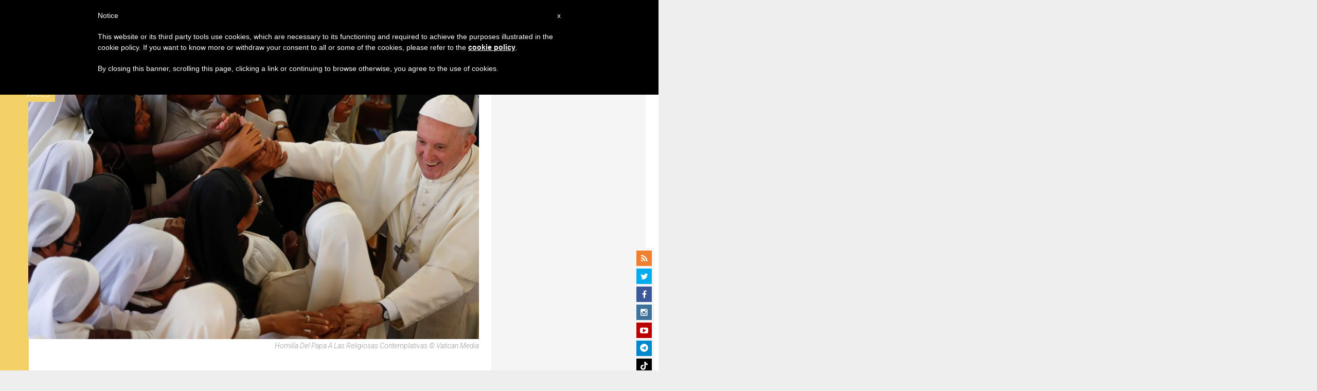

--- FILE ---
content_type: text/html; charset=UTF-8
request_url: https://es.zenit.org/2019/09/07/madagascar-homilia-del-papa-a-las-religiosas-contemplativas/
body_size: 26221
content:
<!DOCTYPE html>
<!--[if lt IE 7 ]>
<html lang="es" class="ie6"><![endif]-->
<!--[if IE 7 ]>
<html lang="es" class="ie7"><![endif]-->
<!--[if IE 8 ]>
<html lang="es" class="ie8"><![endif]-->
<!--[if IE 9 ]>
<html lang="es" class="ie9"><![endif]-->
<!--[if (gt IE 9)|!(IE)]><!-->
<html lang="es"><!--<![endif]-->
<head>
    <meta charset="UTF-8">
    <meta http-equiv="X-UA-Compatible" content="IE=edge">
    <meta name="viewport" content="width=device-width">
    <link rel="profile" href="https://gmpg.org/xfn/11">
    <link rel="pingback" href="https://es.zenit.org/xmlrpc.php">
    <link href="https://maxcdn.bootstrapcdn.com/font-awesome/4.7.0/css/font-awesome.min.css" type="text/css">
<!-- DISABILITATO TEMPORANEAMENTES
    <script async src="//pagead2.googlesyndication.com/pagead/js/adsbygoogle.js"></script>
     <script> (adsbygoogle = window.adsbygoogle || []).push({ google_ad_client: "ca-pub-2750605928273933", enable_page_level_ads: true });</script>-->
	
<!-- Google ADS 
	<script async src="https://pagead2.googlesyndication.com/pagead/js/adsbygoogle.js?client=ca-pub-7448133621512387"
     crossorigin="anonymous"></script>-->
         
<!-- Google ADS  <script async src="https://pagead2.googlesyndication.com/pagead/js/adsbygoogle.js?client=ca-pub-2906450867789614"
     crossorigin="anonymous"></script>-->
       
  <!-- código de AdSense si el usuario esta logueado-->
    <!-- código de AdSense si el usuario esta logueado-->
    <script async src="https://pagead2.googlesyndication.com/pagead/js/adsbygoogle.js?client=ca-pub-2906450867789614"
     crossorigin="anonymous"></script>
         

    <!-- Start of HubSpot Embed Code -->
    <script type="text/javascript" id="hs-script-loader" async defer src="//js.hs-scripts.com/5683922.js"></script>
    <!-- End of HubSpot Embed Code -->

    
    <!-- Google Tag Manager -->
    <script>
            (function(w,d,s,l,i){w[l]=w[l]||[];w[l].push({'gtm.start':
            new Date().getTime(),event:'gtm.js'});var f=d.getElementsByTagName(s)[0],
            j=d.createElement(s),dl=l!='dataLayer'?'&l='+l:'';j.async=true;j.src=
            'https://www.googletagmanager.com/gtm.js?id='+i+dl;f.parentNode.insertBefore(j,f);
            })(window,document,'script','dataLayer','GTM-T24HG4S');
    </script>
    <!-- End Google Tag Manager -->

        <meta name='robots' content='index, follow, max-image-preview:large, max-snippet:-1, max-video-preview:-1' />
	<style>img:is([sizes="auto" i], [sizes^="auto," i]) { contain-intrinsic-size: 3000px 1500px }</style>
	
	<!-- This site is optimized with the Yoast SEO plugin v24.9 - https://yoast.com/wordpress/plugins/seo/ -->
	<title>Madagascar: &quot;Que vuestros monasterios sean lugares de acogida y escucha&quot; - ZENIT - Espanol</title>
	<link rel="canonical" href="https://es.zenit.org/2019/09/07/madagascar-homilia-del-papa-a-las-religiosas-contemplativas/" />
	<meta property="og:locale" content="es_ES" />
	<meta property="og:type" content="article" />
	<meta property="og:title" content="Madagascar: &quot;Que vuestros monasterios sean lugares de acogida y escucha&quot; - ZENIT - Espanol" />
	<meta property="og:description" content="Homilía del Santo Padre a las religiosas" />
	<meta property="og:url" content="https://es.zenit.org/2019/09/07/madagascar-homilia-del-papa-a-las-religiosas-contemplativas/" />
	<meta property="og:site_name" content="ZENIT - Espanol" />
	<meta property="article:publisher" content="https://www.facebook.com/ZenitAgenciaDeNoticias/" />
	<meta property="article:author" content="NULL" />
	<meta property="article:published_time" content="2019-09-07T10:54:03+00:00" />
	<meta property="og:image" content="https://es.zenit.org/wp-content/uploads/sites/3/2019/09/Homilía-del-Papa-a-las-religiosas-contemplativas.jpeg" />
	<meta property="og:image:width" content="1000" />
	<meta property="og:image:height" content="563" />
	<meta property="og:image:type" content="image/jpeg" />
	<meta name="author" content="ZENIT Staff" />
	<meta name="twitter:card" content="summary_large_image" />
	<meta name="twitter:creator" content="@NULL" />
	<meta name="twitter:site" content="@zenitespanol" />
	<meta name="twitter:label1" content="Escrito por" />
	<meta name="twitter:data1" content="ZENIT Staff" />
	<meta name="twitter:label2" content="Tiempo de lectura" />
	<meta name="twitter:data2" content="8 minutos" />
	<script type="application/ld+json" class="yoast-schema-graph">{"@context":"https://schema.org","@graph":[{"@type":"Article","@id":"https://es.zenit.org/2019/09/07/madagascar-homilia-del-papa-a-las-religiosas-contemplativas/#article","isPartOf":{"@id":"https://es.zenit.org/2019/09/07/madagascar-homilia-del-papa-a-las-religiosas-contemplativas/"},"author":{"name":"ZENIT Staff","@id":"https://es.zenit.org/#/schema/person/5cee0a4b186202b601327a96e0e16d72"},"headline":"Madagascar: «Que vuestros monasterios sean lugares de acogida y escucha»","datePublished":"2019-09-07T10:54:03+00:00","mainEntityOfPage":{"@id":"https://es.zenit.org/2019/09/07/madagascar-homilia-del-papa-a-las-religiosas-contemplativas/"},"wordCount":1519,"publisher":{"@id":"https://es.zenit.org/#organization"},"image":{"@id":"https://es.zenit.org/2019/09/07/madagascar-homilia-del-papa-a-las-religiosas-contemplativas/#primaryimage"},"thumbnailUrl":"https://es.zenit.org/wp-content/uploads/sites/3/2019/09/Homilía-del-Papa-a-las-religiosas-contemplativas.jpeg","keywords":["Antananarivo","carmelo","encuentro","feature3","homilía","Monasterio de las Carmelitas Descalzas","palabras improvisadas","papa francisco","religiosas contemplativas"],"articleSection":["Viajes"],"inLanguage":"es"},{"@type":"WebPage","@id":"https://es.zenit.org/2019/09/07/madagascar-homilia-del-papa-a-las-religiosas-contemplativas/","url":"https://es.zenit.org/2019/09/07/madagascar-homilia-del-papa-a-las-religiosas-contemplativas/","name":"Madagascar: \"Que vuestros monasterios sean lugares de acogida y escucha\" - ZENIT - Espanol","isPartOf":{"@id":"https://es.zenit.org/#website"},"primaryImageOfPage":{"@id":"https://es.zenit.org/2019/09/07/madagascar-homilia-del-papa-a-las-religiosas-contemplativas/#primaryimage"},"image":{"@id":"https://es.zenit.org/2019/09/07/madagascar-homilia-del-papa-a-las-religiosas-contemplativas/#primaryimage"},"thumbnailUrl":"https://es.zenit.org/wp-content/uploads/sites/3/2019/09/Homilía-del-Papa-a-las-religiosas-contemplativas.jpeg","datePublished":"2019-09-07T10:54:03+00:00","breadcrumb":{"@id":"https://es.zenit.org/2019/09/07/madagascar-homilia-del-papa-a-las-religiosas-contemplativas/#breadcrumb"},"inLanguage":"es","potentialAction":[{"@type":"ReadAction","target":["https://es.zenit.org/2019/09/07/madagascar-homilia-del-papa-a-las-religiosas-contemplativas/"]}]},{"@type":"ImageObject","inLanguage":"es","@id":"https://es.zenit.org/2019/09/07/madagascar-homilia-del-papa-a-las-religiosas-contemplativas/#primaryimage","url":"https://es.zenit.org/wp-content/uploads/sites/3/2019/09/Homilía-del-Papa-a-las-religiosas-contemplativas.jpeg","contentUrl":"https://es.zenit.org/wp-content/uploads/sites/3/2019/09/Homilía-del-Papa-a-las-religiosas-contemplativas.jpeg","width":1000,"height":563,"caption":"Homilía del Papa a las religiosas contemplativas © Vatican Media"},{"@type":"BreadcrumbList","@id":"https://es.zenit.org/2019/09/07/madagascar-homilia-del-papa-a-las-religiosas-contemplativas/#breadcrumb","itemListElement":[{"@type":"ListItem","position":1,"name":"Home","item":"https://es.zenit.org/"},{"@type":"ListItem","position":2,"name":"Madagascar: «Que vuestros monasterios sean lugares de acogida y escucha»"}]},{"@type":"WebSite","@id":"https://es.zenit.org/#website","url":"https://es.zenit.org/","name":"ZENIT - Espanol","description":"El mundo visto desde Roma","publisher":{"@id":"https://es.zenit.org/#organization"},"potentialAction":[{"@type":"SearchAction","target":{"@type":"EntryPoint","urlTemplate":"https://es.zenit.org/?s={search_term_string}"},"query-input":{"@type":"PropertyValueSpecification","valueRequired":true,"valueName":"search_term_string"}}],"inLanguage":"es"},{"@type":"Organization","@id":"https://es.zenit.org/#organization","name":"ZENIT - Espanol","url":"https://es.zenit.org/","logo":{"@type":"ImageObject","inLanguage":"es","@id":"https://es.zenit.org/#/schema/logo/image/","url":"https://es.zenit.org/wp-content/uploads/sites/3/2024/04/01zenit1000pxx1000px.png","contentUrl":"https://es.zenit.org/wp-content/uploads/sites/3/2024/04/01zenit1000pxx1000px.png","width":1000,"height":1000,"caption":"ZENIT - Espanol"},"image":{"@id":"https://es.zenit.org/#/schema/logo/image/"},"sameAs":["https://www.facebook.com/ZenitAgenciaDeNoticias/","https://x.com/zenitespanol","https://www.instagram.com/zenitnews/","https://www.youtube.com/user/ZENITNewsRome"]},{"@type":"Person","@id":"https://es.zenit.org/#/schema/person/5cee0a4b186202b601327a96e0e16d72","name":"ZENIT Staff","image":{"@type":"ImageObject","inLanguage":"es","@id":"https://es.zenit.org/#/schema/person/image/","url":"https://secure.gravatar.com/avatar/aca2cace2a7b8b0a7527aef56914a256874245ab02c118ed0d50fce773baf99f?s=96&d=mm&r=g","contentUrl":"https://secure.gravatar.com/avatar/aca2cace2a7b8b0a7527aef56914a256874245ab02c118ed0d50fce773baf99f?s=96&d=mm&r=g","caption":"ZENIT Staff"},"sameAs":["http://www.zenit.org/ar","NULL","https://x.com/NULL"],"url":"https://es.zenit.org/author/staffreporter/"}]}</script>
	<!-- / Yoast SEO plugin. -->


<link rel='dns-prefetch' href='//www.googletagmanager.com' />
<link rel='dns-prefetch' href='//fonts.googleapis.com' />
<link rel="alternate" type="application/rss+xml" title="ZENIT - Espanol &raquo; Feed" href="https://es.zenit.org/feed/" />
<link rel="alternate" type="application/rss+xml" title="ZENIT - Espanol &raquo; Feed de los comentarios" href="https://es.zenit.org/comments/feed/" />
<script type="text/javascript">
/* <![CDATA[ */
window._wpemojiSettings = {"baseUrl":"https:\/\/s.w.org\/images\/core\/emoji\/16.0.1\/72x72\/","ext":".png","svgUrl":"https:\/\/s.w.org\/images\/core\/emoji\/16.0.1\/svg\/","svgExt":".svg","source":{"concatemoji":"https:\/\/es.zenit.org\/wp-includes\/js\/wp-emoji-release.min.js?ver=6.8.3"}};
/*! This file is auto-generated */
!function(s,n){var o,i,e;function c(e){try{var t={supportTests:e,timestamp:(new Date).valueOf()};sessionStorage.setItem(o,JSON.stringify(t))}catch(e){}}function p(e,t,n){e.clearRect(0,0,e.canvas.width,e.canvas.height),e.fillText(t,0,0);var t=new Uint32Array(e.getImageData(0,0,e.canvas.width,e.canvas.height).data),a=(e.clearRect(0,0,e.canvas.width,e.canvas.height),e.fillText(n,0,0),new Uint32Array(e.getImageData(0,0,e.canvas.width,e.canvas.height).data));return t.every(function(e,t){return e===a[t]})}function u(e,t){e.clearRect(0,0,e.canvas.width,e.canvas.height),e.fillText(t,0,0);for(var n=e.getImageData(16,16,1,1),a=0;a<n.data.length;a++)if(0!==n.data[a])return!1;return!0}function f(e,t,n,a){switch(t){case"flag":return n(e,"\ud83c\udff3\ufe0f\u200d\u26a7\ufe0f","\ud83c\udff3\ufe0f\u200b\u26a7\ufe0f")?!1:!n(e,"\ud83c\udde8\ud83c\uddf6","\ud83c\udde8\u200b\ud83c\uddf6")&&!n(e,"\ud83c\udff4\udb40\udc67\udb40\udc62\udb40\udc65\udb40\udc6e\udb40\udc67\udb40\udc7f","\ud83c\udff4\u200b\udb40\udc67\u200b\udb40\udc62\u200b\udb40\udc65\u200b\udb40\udc6e\u200b\udb40\udc67\u200b\udb40\udc7f");case"emoji":return!a(e,"\ud83e\udedf")}return!1}function g(e,t,n,a){var r="undefined"!=typeof WorkerGlobalScope&&self instanceof WorkerGlobalScope?new OffscreenCanvas(300,150):s.createElement("canvas"),o=r.getContext("2d",{willReadFrequently:!0}),i=(o.textBaseline="top",o.font="600 32px Arial",{});return e.forEach(function(e){i[e]=t(o,e,n,a)}),i}function t(e){var t=s.createElement("script");t.src=e,t.defer=!0,s.head.appendChild(t)}"undefined"!=typeof Promise&&(o="wpEmojiSettingsSupports",i=["flag","emoji"],n.supports={everything:!0,everythingExceptFlag:!0},e=new Promise(function(e){s.addEventListener("DOMContentLoaded",e,{once:!0})}),new Promise(function(t){var n=function(){try{var e=JSON.parse(sessionStorage.getItem(o));if("object"==typeof e&&"number"==typeof e.timestamp&&(new Date).valueOf()<e.timestamp+604800&&"object"==typeof e.supportTests)return e.supportTests}catch(e){}return null}();if(!n){if("undefined"!=typeof Worker&&"undefined"!=typeof OffscreenCanvas&&"undefined"!=typeof URL&&URL.createObjectURL&&"undefined"!=typeof Blob)try{var e="postMessage("+g.toString()+"("+[JSON.stringify(i),f.toString(),p.toString(),u.toString()].join(",")+"));",a=new Blob([e],{type:"text/javascript"}),r=new Worker(URL.createObjectURL(a),{name:"wpTestEmojiSupports"});return void(r.onmessage=function(e){c(n=e.data),r.terminate(),t(n)})}catch(e){}c(n=g(i,f,p,u))}t(n)}).then(function(e){for(var t in e)n.supports[t]=e[t],n.supports.everything=n.supports.everything&&n.supports[t],"flag"!==t&&(n.supports.everythingExceptFlag=n.supports.everythingExceptFlag&&n.supports[t]);n.supports.everythingExceptFlag=n.supports.everythingExceptFlag&&!n.supports.flag,n.DOMReady=!1,n.readyCallback=function(){n.DOMReady=!0}}).then(function(){return e}).then(function(){var e;n.supports.everything||(n.readyCallback(),(e=n.source||{}).concatemoji?t(e.concatemoji):e.wpemoji&&e.twemoji&&(t(e.twemoji),t(e.wpemoji)))}))}((window,document),window._wpemojiSettings);
/* ]]> */
</script>
<link rel='stylesheet' id='dashicons-css' href='https://es.zenit.org/wp-includes/css/dashicons.min.css?ver=6.8.3' type='text/css' media='all' />
<link rel='stylesheet' id='post-views-counter-frontend-css' href='https://es.zenit.org/wp-content/plugins/post-views-counter/css/frontend.css?ver=1.7.3' type='text/css' media='all' />
<style id='wp-emoji-styles-inline-css' type='text/css'>

	img.wp-smiley, img.emoji {
		display: inline !important;
		border: none !important;
		box-shadow: none !important;
		height: 1em !important;
		width: 1em !important;
		margin: 0 0.07em !important;
		vertical-align: -0.1em !important;
		background: none !important;
		padding: 0 !important;
	}
</style>
<link rel='stylesheet' id='wp-block-library-css' href='https://es.zenit.org/wp-includes/css/dist/block-library/style.min.css?ver=6.8.3' type='text/css' media='all' />
<style id='classic-theme-styles-inline-css' type='text/css'>
/*! This file is auto-generated */
.wp-block-button__link{color:#fff;background-color:#32373c;border-radius:9999px;box-shadow:none;text-decoration:none;padding:calc(.667em + 2px) calc(1.333em + 2px);font-size:1.125em}.wp-block-file__button{background:#32373c;color:#fff;text-decoration:none}
</style>
<style id='wpecounter-most-viewed-block-style-inline-css' type='text/css'>
.mvpb-post-list {
    margin: 0;
    list-style: none;
}
</style>
<style id='global-styles-inline-css' type='text/css'>
:root{--wp--preset--aspect-ratio--square: 1;--wp--preset--aspect-ratio--4-3: 4/3;--wp--preset--aspect-ratio--3-4: 3/4;--wp--preset--aspect-ratio--3-2: 3/2;--wp--preset--aspect-ratio--2-3: 2/3;--wp--preset--aspect-ratio--16-9: 16/9;--wp--preset--aspect-ratio--9-16: 9/16;--wp--preset--color--black: #000000;--wp--preset--color--cyan-bluish-gray: #abb8c3;--wp--preset--color--white: #ffffff;--wp--preset--color--pale-pink: #f78da7;--wp--preset--color--vivid-red: #cf2e2e;--wp--preset--color--luminous-vivid-orange: #ff6900;--wp--preset--color--luminous-vivid-amber: #fcb900;--wp--preset--color--light-green-cyan: #7bdcb5;--wp--preset--color--vivid-green-cyan: #00d084;--wp--preset--color--pale-cyan-blue: #8ed1fc;--wp--preset--color--vivid-cyan-blue: #0693e3;--wp--preset--color--vivid-purple: #9b51e0;--wp--preset--gradient--vivid-cyan-blue-to-vivid-purple: linear-gradient(135deg,rgba(6,147,227,1) 0%,rgb(155,81,224) 100%);--wp--preset--gradient--light-green-cyan-to-vivid-green-cyan: linear-gradient(135deg,rgb(122,220,180) 0%,rgb(0,208,130) 100%);--wp--preset--gradient--luminous-vivid-amber-to-luminous-vivid-orange: linear-gradient(135deg,rgba(252,185,0,1) 0%,rgba(255,105,0,1) 100%);--wp--preset--gradient--luminous-vivid-orange-to-vivid-red: linear-gradient(135deg,rgba(255,105,0,1) 0%,rgb(207,46,46) 100%);--wp--preset--gradient--very-light-gray-to-cyan-bluish-gray: linear-gradient(135deg,rgb(238,238,238) 0%,rgb(169,184,195) 100%);--wp--preset--gradient--cool-to-warm-spectrum: linear-gradient(135deg,rgb(74,234,220) 0%,rgb(151,120,209) 20%,rgb(207,42,186) 40%,rgb(238,44,130) 60%,rgb(251,105,98) 80%,rgb(254,248,76) 100%);--wp--preset--gradient--blush-light-purple: linear-gradient(135deg,rgb(255,206,236) 0%,rgb(152,150,240) 100%);--wp--preset--gradient--blush-bordeaux: linear-gradient(135deg,rgb(254,205,165) 0%,rgb(254,45,45) 50%,rgb(107,0,62) 100%);--wp--preset--gradient--luminous-dusk: linear-gradient(135deg,rgb(255,203,112) 0%,rgb(199,81,192) 50%,rgb(65,88,208) 100%);--wp--preset--gradient--pale-ocean: linear-gradient(135deg,rgb(255,245,203) 0%,rgb(182,227,212) 50%,rgb(51,167,181) 100%);--wp--preset--gradient--electric-grass: linear-gradient(135deg,rgb(202,248,128) 0%,rgb(113,206,126) 100%);--wp--preset--gradient--midnight: linear-gradient(135deg,rgb(2,3,129) 0%,rgb(40,116,252) 100%);--wp--preset--font-size--small: 13px;--wp--preset--font-size--medium: 20px;--wp--preset--font-size--large: 36px;--wp--preset--font-size--x-large: 42px;--wp--preset--spacing--20: 0.44rem;--wp--preset--spacing--30: 0.67rem;--wp--preset--spacing--40: 1rem;--wp--preset--spacing--50: 1.5rem;--wp--preset--spacing--60: 2.25rem;--wp--preset--spacing--70: 3.38rem;--wp--preset--spacing--80: 5.06rem;--wp--preset--shadow--natural: 6px 6px 9px rgba(0, 0, 0, 0.2);--wp--preset--shadow--deep: 12px 12px 50px rgba(0, 0, 0, 0.4);--wp--preset--shadow--sharp: 6px 6px 0px rgba(0, 0, 0, 0.2);--wp--preset--shadow--outlined: 6px 6px 0px -3px rgba(255, 255, 255, 1), 6px 6px rgba(0, 0, 0, 1);--wp--preset--shadow--crisp: 6px 6px 0px rgba(0, 0, 0, 1);}:where(.is-layout-flex){gap: 0.5em;}:where(.is-layout-grid){gap: 0.5em;}body .is-layout-flex{display: flex;}.is-layout-flex{flex-wrap: wrap;align-items: center;}.is-layout-flex > :is(*, div){margin: 0;}body .is-layout-grid{display: grid;}.is-layout-grid > :is(*, div){margin: 0;}:where(.wp-block-columns.is-layout-flex){gap: 2em;}:where(.wp-block-columns.is-layout-grid){gap: 2em;}:where(.wp-block-post-template.is-layout-flex){gap: 1.25em;}:where(.wp-block-post-template.is-layout-grid){gap: 1.25em;}.has-black-color{color: var(--wp--preset--color--black) !important;}.has-cyan-bluish-gray-color{color: var(--wp--preset--color--cyan-bluish-gray) !important;}.has-white-color{color: var(--wp--preset--color--white) !important;}.has-pale-pink-color{color: var(--wp--preset--color--pale-pink) !important;}.has-vivid-red-color{color: var(--wp--preset--color--vivid-red) !important;}.has-luminous-vivid-orange-color{color: var(--wp--preset--color--luminous-vivid-orange) !important;}.has-luminous-vivid-amber-color{color: var(--wp--preset--color--luminous-vivid-amber) !important;}.has-light-green-cyan-color{color: var(--wp--preset--color--light-green-cyan) !important;}.has-vivid-green-cyan-color{color: var(--wp--preset--color--vivid-green-cyan) !important;}.has-pale-cyan-blue-color{color: var(--wp--preset--color--pale-cyan-blue) !important;}.has-vivid-cyan-blue-color{color: var(--wp--preset--color--vivid-cyan-blue) !important;}.has-vivid-purple-color{color: var(--wp--preset--color--vivid-purple) !important;}.has-black-background-color{background-color: var(--wp--preset--color--black) !important;}.has-cyan-bluish-gray-background-color{background-color: var(--wp--preset--color--cyan-bluish-gray) !important;}.has-white-background-color{background-color: var(--wp--preset--color--white) !important;}.has-pale-pink-background-color{background-color: var(--wp--preset--color--pale-pink) !important;}.has-vivid-red-background-color{background-color: var(--wp--preset--color--vivid-red) !important;}.has-luminous-vivid-orange-background-color{background-color: var(--wp--preset--color--luminous-vivid-orange) !important;}.has-luminous-vivid-amber-background-color{background-color: var(--wp--preset--color--luminous-vivid-amber) !important;}.has-light-green-cyan-background-color{background-color: var(--wp--preset--color--light-green-cyan) !important;}.has-vivid-green-cyan-background-color{background-color: var(--wp--preset--color--vivid-green-cyan) !important;}.has-pale-cyan-blue-background-color{background-color: var(--wp--preset--color--pale-cyan-blue) !important;}.has-vivid-cyan-blue-background-color{background-color: var(--wp--preset--color--vivid-cyan-blue) !important;}.has-vivid-purple-background-color{background-color: var(--wp--preset--color--vivid-purple) !important;}.has-black-border-color{border-color: var(--wp--preset--color--black) !important;}.has-cyan-bluish-gray-border-color{border-color: var(--wp--preset--color--cyan-bluish-gray) !important;}.has-white-border-color{border-color: var(--wp--preset--color--white) !important;}.has-pale-pink-border-color{border-color: var(--wp--preset--color--pale-pink) !important;}.has-vivid-red-border-color{border-color: var(--wp--preset--color--vivid-red) !important;}.has-luminous-vivid-orange-border-color{border-color: var(--wp--preset--color--luminous-vivid-orange) !important;}.has-luminous-vivid-amber-border-color{border-color: var(--wp--preset--color--luminous-vivid-amber) !important;}.has-light-green-cyan-border-color{border-color: var(--wp--preset--color--light-green-cyan) !important;}.has-vivid-green-cyan-border-color{border-color: var(--wp--preset--color--vivid-green-cyan) !important;}.has-pale-cyan-blue-border-color{border-color: var(--wp--preset--color--pale-cyan-blue) !important;}.has-vivid-cyan-blue-border-color{border-color: var(--wp--preset--color--vivid-cyan-blue) !important;}.has-vivid-purple-border-color{border-color: var(--wp--preset--color--vivid-purple) !important;}.has-vivid-cyan-blue-to-vivid-purple-gradient-background{background: var(--wp--preset--gradient--vivid-cyan-blue-to-vivid-purple) !important;}.has-light-green-cyan-to-vivid-green-cyan-gradient-background{background: var(--wp--preset--gradient--light-green-cyan-to-vivid-green-cyan) !important;}.has-luminous-vivid-amber-to-luminous-vivid-orange-gradient-background{background: var(--wp--preset--gradient--luminous-vivid-amber-to-luminous-vivid-orange) !important;}.has-luminous-vivid-orange-to-vivid-red-gradient-background{background: var(--wp--preset--gradient--luminous-vivid-orange-to-vivid-red) !important;}.has-very-light-gray-to-cyan-bluish-gray-gradient-background{background: var(--wp--preset--gradient--very-light-gray-to-cyan-bluish-gray) !important;}.has-cool-to-warm-spectrum-gradient-background{background: var(--wp--preset--gradient--cool-to-warm-spectrum) !important;}.has-blush-light-purple-gradient-background{background: var(--wp--preset--gradient--blush-light-purple) !important;}.has-blush-bordeaux-gradient-background{background: var(--wp--preset--gradient--blush-bordeaux) !important;}.has-luminous-dusk-gradient-background{background: var(--wp--preset--gradient--luminous-dusk) !important;}.has-pale-ocean-gradient-background{background: var(--wp--preset--gradient--pale-ocean) !important;}.has-electric-grass-gradient-background{background: var(--wp--preset--gradient--electric-grass) !important;}.has-midnight-gradient-background{background: var(--wp--preset--gradient--midnight) !important;}.has-small-font-size{font-size: var(--wp--preset--font-size--small) !important;}.has-medium-font-size{font-size: var(--wp--preset--font-size--medium) !important;}.has-large-font-size{font-size: var(--wp--preset--font-size--large) !important;}.has-x-large-font-size{font-size: var(--wp--preset--font-size--x-large) !important;}
:where(.wp-block-post-template.is-layout-flex){gap: 1.25em;}:where(.wp-block-post-template.is-layout-grid){gap: 1.25em;}
:where(.wp-block-columns.is-layout-flex){gap: 2em;}:where(.wp-block-columns.is-layout-grid){gap: 2em;}
:root :where(.wp-block-pullquote){font-size: 1.5em;line-height: 1.6;}
</style>
<link rel='stylesheet' id='ctf_styles-css' href='https://es.zenit.org/wp-content/plugins/custom-twitter-feeds/css/ctf-styles.min.css?ver=2.3.1' type='text/css' media='all' />
<link rel='stylesheet' id='url-shortify-css' href='https://es.zenit.org/wp-content/plugins/url-shortify/lite/dist/styles/url-shortify.css?ver=1.10.5.1' type='text/css' media='all' />
<link rel='stylesheet' id='dynamic-theme-style-css' href='https://es.zenit.org/wp-content/themes/zenit-2018/css/dynamic-style.css?ver=1.0.0' type='text/css' media='all' />
<style id='dynamic-theme-style-inline-css' type='text/css'>
.menu-category-color-75704:before {background: #f37634;}.menu-category-color-20007:before {background: #f3d166;}.menu-category-color-83658:before {background: #8B80FE;}.menu-category-color-1:before {background: #0AA8D3;}.menu-category-color-40005:before {background: #f37634;}.menu-category-color-20006:before {background: #f3d166;}.menu-category-color-83604:before {background: #ADD2FF;}.menu-category-color-83629:before {background: #f37634;}.menu-category-color-83622:before {background: #c681ac;}.menu-category-color-83636:before {background: #f37634;}.menu-category-color-30001:before {background: #df3a28;}.menu-category-color-30002:before {background: #df3a28;}.menu-category-color-83634:before {background: #f37634;}.menu-category-color-40002:before {background: #f37634;}.menu-category-color-83618:before {background: #eeee22;}.menu-category-color-83624:before {background: #f37634;}.menu-category-color-30004:before {background: #df3a28;}.menu-category-color-83628:before {background: #f37634;}.menu-category-color-20002:before {background: #f3d166;}.menu-category-color-50000:before {background: #00b85d;}.menu-category-color-40007:before {background: #f37634;}.menu-category-color-83599:before {background: #f37634;}.menu-category-color-20003:before {background: #f3d166;}.menu-category-color-83598:before {background: #f37634;}.menu-category-color-40004:before {background: #f37634;}.menu-category-color-60005:before {background: #a235b8;}.menu-category-color-83645:before {background: #f37634;}.menu-category-color-83630:before {background: #f37634;}.menu-category-color-40003:before {background: #f37634;}.menu-category-color-40000:before {background: #f37634;}.menu-category-color-83627:before {background: #f37634;}.menu-category-color-83625:before {background: #f37634;}.menu-category-color-60002:before {background: #00873D;}.menu-category-color-40009:before {background: #f37634;}.menu-category-color-83646:before {background: #FF5D58;}.menu-category-color-82714:before {background: #00FFAC;}.menu-category-color-40006:before {background: #f37634;}.menu-category-color-83647:before {background: #f37634;}.menu-category-color-83631:before {background: #f37634;}.menu-category-color-40008:before {background: #f37634;}.menu-category-color-83633:before {background: #f37634;}.menu-category-color-83600:before {background: f37634;}.menu-category-color-20000:before {background: #e56f60;}.menu-category-color-83657:before {background: #C7CC04;}.menu-category-color-30003:before {background: #df3a28;}.menu-category-color-83626:before {background: #f37634;}.menu-category-color-30005:before {background: #df3a28;}.menu-category-color-83611:before {background: #000000;}.menu-category-color-30000:before {background: #df3a28;}.menu-category-color-60000:before {background: #a235b8;}.menu-category-color-74976:before {background: #8756AA;}.menu-category-color-83654:before {background: #00A9AB;}.menu-category-color-60001:before {background: #a235b8;}.menu-category-color-40001:before {background: #f37634;}.menu-category-color-83620:before {background: #005A01;}.menu-category-color-78997:before {background: #00D508;}.menu-category-color-20004:before {background: #f3d166;}.menu-category-color-60004:before {background: #a235b8;}.menu-category-color-83635:before {background: #f37634;}.menu-category-color-83623:before {background: #f37634;}
</style>
<link rel='stylesheet' id='font-awesome-css' href='https://es.zenit.org/wp-content/themes/wp-prosperity/fonts/font-awesome/css/font-awesome.min.css?ver=4.4.0' type='text/css' media='all' />
<link rel='stylesheet' id='bootstrap-css' href='https://es.zenit.org/wp-content/themes/wp-prosperity/bootstrap.min.css?ver=3.3.1' type='text/css' media='all' />
<link rel='stylesheet' id='Roboto-css' href='//fonts.googleapis.com/css?family=Roboto%3A300%2C300italic%2C700%2C700italic&#038;subset=latin&#038;ver=6.8.3' type='text/css' media='all' />
<link rel='stylesheet' id='wp_mailjet_form_builder_widget-widget-front-styles-css' href='https://es.zenit.org/wp-content/plugins/mailjet-for-wordpress/src/widgetformbuilder/css/front-widget.css?ver=5.5.2' type='text/css' media='all' />
<link rel='stylesheet' id='theme-style-min-css' href='https://es.zenit.org/wp-content/themes/zenit-2018/css/theme-style.min.css?ver=1.0' type='text/css' media='all' />
<script type="text/javascript" src="https://es.zenit.org/wp-includes/js/jquery/jquery.min.js?ver=3.7.1" id="jquery-core-js"></script>
<script type="text/javascript" src="https://es.zenit.org/wp-includes/js/jquery/jquery-migrate.min.js?ver=3.4.1" id="jquery-migrate-js"></script>

<script  type="text/javascript" class=" _iub_cs_skip" type="text/javascript" id="iubenda-head-inline-scripts-0">
/* <![CDATA[ */

	var _iub = _iub || [];
	_iub.csConfiguration = {
		cookiePolicyId: 8100962,
		siteId: 792993,
		lang: "en"
	};
	(function (w, d) {
		var loader = function () { var s = d.createElement("script"), tag = d.getElementsByTagName("script")[0]; s.src = "//cdn.iubenda.com/cookie_solution/stable/iubenda_cs.js"; tag.parentNode.insertBefore(s, tag); };
		if (w.addEventListener) { w.addEventListener("load", loader, false); } else if (w.attachEvent) { w.attachEvent("onload", loader); } else { w.onload = loader; }
	})(window, document);
/* ]]> */
</script>
<script type="text/javascript" id="url-shortify-js-extra">
/* <![CDATA[ */
var usParams = {"ajaxurl":"https:\/\/es.zenit.org\/wp-admin\/admin-ajax.php"};
/* ]]> */
</script>
<script type="text/javascript" src="https://es.zenit.org/wp-content/plugins/url-shortify/lite/dist/scripts/url-shortify.js?ver=1.10.5.1" id="url-shortify-js"></script>

<!-- Fragmento de código de la etiqueta de Google (gtag.js) añadida por Site Kit -->

<!-- Fragmento de código de Google Analytics añadido por Site Kit -->
<script type="text/javascript" src="https://www.googletagmanager.com/gtag/js?id=GT-MRQ2CF6" id="google_gtagjs-js" async></script>
<script type="text/javascript" id="google_gtagjs-js-after">
/* <![CDATA[ */
window.dataLayer = window.dataLayer || [];function gtag(){dataLayer.push(arguments);}
gtag("set","linker",{"domains":["es.zenit.org"]});
gtag("js", new Date());
gtag("set", "developer_id.dZTNiMT", true);
gtag("config", "GT-MRQ2CF6");
/* ]]> */
</script>

<!-- Finalizar fragmento de código de la etiqueta de Google (gtags.js) añadida por Site Kit -->
<!--[if lt IE 9]>
<script type="text/javascript" src="https://es.zenit.org/wp-content/themes/zenit-2018/js/html5-shiv.js?ver=3.7.3" id="zenit-html5-js"></script>
<![endif]-->
<link rel="https://api.w.org/" href="https://es.zenit.org/wp-json/" /><link rel="alternate" title="JSON" type="application/json" href="https://es.zenit.org/wp-json/wp/v2/posts/121061" /><link rel="EditURI" type="application/rsd+xml" title="RSD" href="https://es.zenit.org/xmlrpc.php?rsd" />
<meta name="generator" content="WordPress 6.8.3" />
<link rel='shortlink' href='https://es.zenit.org/?p=121061' />
<link rel="alternate" title="oEmbed (JSON)" type="application/json+oembed" href="https://es.zenit.org/wp-json/oembed/1.0/embed?url=https%3A%2F%2Fes.zenit.org%2F2019%2F09%2F07%2Fmadagascar-homilia-del-papa-a-las-religiosas-contemplativas%2F" />
<link rel="alternate" title="oEmbed (XML)" type="text/xml+oembed" href="https://es.zenit.org/wp-json/oembed/1.0/embed?url=https%3A%2F%2Fes.zenit.org%2F2019%2F09%2F07%2Fmadagascar-homilia-del-papa-a-las-religiosas-contemplativas%2F&#038;format=xml" />
<meta name="generator" content="Site Kit by Google 1.124.0" />        <style type="text/css" id="pf-main-css">
            
					@media print {
						.printfriendly {
							display: none;
						}
					}
				        </style>

            
        <style type="text/css" id="pf-excerpt-styles">
          .pf-button.pf-button-excerpt {
              display: none;
           }
        </style>

                <style>
    .custom-popular-posts {
        width: 100%;
    }
    
    .custom-popular-item {
        display: flex;
        align-items: flex-start;
        margin-bottom: 15px;
        padding-bottom: 15px;
        border-bottom: 1px solid #eee;
        gap: 12px;
    }
    
    .custom-thumbnail {
        flex: 0 0 70px;
    }
    
    .custom-thumbnail img {
        width: 70px !important;
        height: 70px !important;
        object-fit: cover !important;
        border-radius: 4px !important;
    }
    
    .default-thumb {
        width: 70px;
        height: 70px;
        background: #f0f0f0;
        border-radius: 4px;
        display: flex;
        align-items: center;
        justify-content: center;
        color: #999;
        font-size: 20px;
    }
    
    .custom-content {
        flex: 1;
    }
    
    .custom-content a {
        text-decoration: none;
        font-weight: 500;
        line-height: 1.4;
        color: #333;
        font-size: 14px;
        display: block;
    }
    
    .custom-content a:hover {
        color: #0073aa;
    }
    
    .post-date {
        font-size: 11px !important;
        color: #666 !important;
        margin-top: 5px !important;
    }
    </style>
    <meta name="viewport" content="width=device-width, initial-scale=1" />

<!-- Custom Styles from Theme Setting Page -->
<style type="text/css">
.site-container, .unboxed .site-inner, .unboxed .wrap { max-width:1360px; }
.unboxed .slideslider .flex-caption-wrap { max-width:1360px !important; }
.site-header .wrap { height:80px;}
.entry-footer .entry-meta { padding:0; background:transparent; }
h1.site-title, .site-title { font-family:Roboto;font-size:30px;text-transform:none; }
h1,h2,h3,h4,h5,h6 { font-family:Roboto;text-transform:none; }
h2.widgettitle, h2.widget-title {font-size:24px;}
h1 {font-size:48px;}
h2 {font-size:28px;}
h3 {font-size:26px;}
h4 {font-size:24px;}
h5 {font-size:20px;}
h6 {font-size:18px;}
h1 {letter-spacing:-1px;}
h2 {letter-spacing:-1px;}
body { font-family:Roboto;font-style:normal;font-weight:300;font-size:18px;line-height:1.5;text-transform:none; }
.site-inner .sidebar { font-family:Roboto;font-size:14px;line-height:1.5;text-transform:none; }
.nav-primary { font-family:Roboto;font-size:16px;text-transform:none; }
.nav-secondary { font-family:Roboto;font-size:18px;text-transform:none; }
.nav-fixed { font-family:Roboto;font-size:14px;text-transform:none; }
.comment-metadata,.wp-caption,.wp-caption-text,.entry-caption,.gallery-caption,.entry-media .thumb-caption,.sitemap-entry-meta,.entry-meta { font-family:Roboto;font-size:14px;text-transform:none; }
.site-container { border: 0; }
.site-container { border-color:#0196be; }
.site-header { background-color:#ffffff !important;}
.darkheader .site-header { background-color:#ffffff !important;}
.site-header { border-color:#ffffff !important;}
.darkheader .site-header { border-color:#ffffff !important;}
.site-title { color:#ffffff!important;}
.darkheader .site-title { color:#ffffff!important;}
.site-inner-wrap { color:#1c1c1c; }
h2.feat-title { background-color:#ffffff; }
h2.feat-title { padding:0 0 3px; }
h2.feat-title { background-image:url(https://es.zenit.org/wp-content/themes/wp-prosperity/images/dotted-line.png); background-position:bottom left; background-repeat:repeat-x; }
#footer-widgets{
background:white;    
}    


h1.entry-title {
    line-height: 44px;
}
h2.feat-title a {
    letter-spacing: .2px;
}
.ep-left h2.entry-title {
    font-size:48px;
	line-height:1.0;
	}
    
.ep-right h2.entry-title {
    font-size:20px;
	line-height:1.2;
	letter-spacing:0;
	}
.more-headlines h2.entry-title {
    font-size:17px;
    line-height:1.2;
    letter-spacing:0;
    }    
.home-mid h2.entry-title {
    letter-spacing:0;
	font-size:24px;
	line-height:1.1;
	}
.home-mid .postcat {
    font-size:15px;
	font-weight:bold;
	text-transform:uppercase;
	letter-spacing:0.5px;
	}
.home-mid-excerpt {
    line-height:1.5;
	font-size:14px;
	}
.home-mid .smallthumb h2.entry-title {
    font-size:18px;
	line-height:1.2;
	}
.smallthumb .home-mid-excerpt {
    line-height:1.4em;
	max-height:3.8em;
	font-size:13px;
	}
    .home-mid .smallthumb .postcat {
    font-size:14px;
	}
    div.single-entry-excerpt p {
    font-size: 24px;
    line-height: 30px;
}
div.upw-content blockquote p {
    font-weight: bold;
    font-family: Lucida Grande;
    font-size: 16px;
    font-style: italic;
}

div.upw-content p {
    font-weight: bold;
    font-style: italic;
    font-family: Lucida Grande;
}
form.validate {
    background-color: #faf7fa;
}
p.email-intro {
    font-weight: bold;
    font-family: Lucida Grande;
}

home-ad,
.home-ad .wrap,
.ep-left .lg-feat-excerpt { 
    overflow:hidden !important; 
    }
    
    
</style>
<style class="wpcode-css-snippet">.subicons.site-icons {
    overflow: hidden; /* Evita el desbordamiento */
    white-space: nowrap; /* Evita que los íconos se envuelvan a la siguiente línea */
}
/* Estilos base para los íconos */
.subicon {
    display: inline-block;
    text-align: center;
    height: 30px;
    width: 30px;
    line-height: 30px; /* Centra el contenido verticalmente */
    margin: 0 5px; /* Espacio entre íconos */
    border-radius: 50%; /* Forma circular */
    transition: background-color 0.3s ease; /* Transición suave */
    box-sizing: border-box; /* Asegura que el padding no afecte el tamaño */
}

/* Estilos para los íconos SVG */
.subicon img {
    display: inline-block; /* Permite centrar verticalmente */
    vertical-align: middle; /* Centra verticalmente */
    width: 16px; /* Tamaño del ícono */
    height: 16px;
    filter: brightness(0) invert(1); /* Convertir ícono a blanco */
	    margin: 6px auto;
}

/* Color de fondo para Telegram */
.subicon.telegram {
    background-color: #0088cc; /* Color de Telegram */
}

/* Color de fondo para TikTok */
.subicon.tiktok {
    background-color: #000000; /* Color de TikTok */
}

/* Color de fondo para Threads */
.subicon.threads {
    background-color: #000000; /* Color de Threads */
}

/* Efecto hover para los íconos */
.subicon.telegram:hover {
    background-color: #0077b5; /* Color más oscuro para hover */
}

.subicon.tiktok:hover {
    background-color: #333333; /* Color más claro para hover */
}

.subicon.threads:hover {
    background-color: #333333; /* Color más claro para hover */
}

#backtotop {
   
	bottom: 8px!important;
}

.article-listing .articles-container .articles article {
  
    opacity: 1!important;
}</style><script>jQuery(document).ready(function($) {
    // Crear los nuevos enlaces con imágenes SVG y target="_blank"
    const telegramLink = `
        <a data-toggle="tooltip" data-placement="bottom" class="subicon telegram" rel="external" title="" href="https://t.me/ZenitNewsAgency" data-original-title="Telegram" target="_blank">
            <img src="https://es.zenit.org/wp-content/themes/wp-prosperity/images/telegram-brands-solid.svg" alt="Telegram" width="30" height="30">
        </a>
    `;

    const tiktokLink = `
        <a data-toggle="tooltip" data-placement="bottom" class="subicon tiktok" rel="external" title="" href="https://www.tiktok.com/@zenitnews?_t=ZM-8tMr8bIm4MY&_r=1" data-original-title="TikTok" target="_blank">
            <img src="https://es.zenit.org/wp-content/themes/wp-prosperity/images/tiktok-brands-solid.svg" alt="TikTok" width="30" height="30">
        </a>
    `;

    const threadsLink = `
        <a data-toggle="tooltip" data-placement="bottom" class="subicon threads" rel="external" title="" href="https://www.threads.net/@zenitnews?igshid=NTc4MTIwNjQ2YQ==" data-original-title="Threads" target="_blank">
            <img src="https://es.zenit.org/wp-content/themes/wp-prosperity/images/threads-brands-solid.svg" alt="Threads" width="30" height="30">
        </a>
    `;

    // Agregar los nuevos enlaces al contenedor de iconos sociales
    $('.subicons.site-icons').append(telegramLink, tiktokLink, threadsLink);

    // Inicializar los tooltips de Bootstrap (si es necesario)
    $('[data-toggle="tooltip"]').tooltip();
});</script><link rel="icon" href="https://es.zenit.org/wp-content/uploads/sites/3/2020/07/723dbd59-cropped-f2e1e53e-favicon_1.png" sizes="32x32" />
<link rel="icon" href="https://es.zenit.org/wp-content/uploads/sites/3/2020/07/723dbd59-cropped-f2e1e53e-favicon_1.png" sizes="192x192" />
<link rel="apple-touch-icon" href="https://es.zenit.org/wp-content/uploads/sites/3/2020/07/723dbd59-cropped-f2e1e53e-favicon_1.png" />
<meta name="msapplication-TileImage" content="https://es.zenit.org/wp-content/uploads/sites/3/2020/07/723dbd59-cropped-f2e1e53e-favicon_1.png" />
<style>.shorten_url { 
	   padding: 10px 10px 10px 10px ; 
	   border: 1px solid #AAAAAA ; 
	   background-color: #EEEEEE ;
}</style>		<style type="text/css" id="wp-custom-css">
			/* Disable donation link */
img.link{
	margin-right:2%;
	display:inline-block;
}

.support-zenit-banner,
#menu-item-130082,
.donation-block,
#text-6.widget {
	display: none;
}

/* Prayer Engine */
.wsl_prayer_engine {
    margin: 40px 0!important;
    border-top: 1px solid #ddd;
    border-top: 1px solid rgba(0,0,0,0.1);
    padding: 15px 0;
}

.wsl_prayer_enginelist{
    max-height: 550px;
    overflow: hidden;
    overflow-y: scroll;
    border-top: 0!important;
 }

.wsl_prayer_enginelist::-webkit-scrollbar {
	width: 10px;
}

.wsl_prayer_enginelist::-webkit-scrollbar-thumb {
	background: #666;
	border-radius: 20px;
}

.wsl_prayer_enginelist::-webkit-scrollbar-track {
	background: #ddd;
	border-radius: 20px;
}

.wsl_prayer_enginelist ul li {
	list-style-type: none;
	margin-bottom: 1rem;
}

.wsl_prayer_engine .alert {
	display: none;
}

.wsl_prayer_enginelist {
    border-top: 1px solid #ddd;
    border-top: 1px solid rgba(0,0,0,0.1);
    padding: 15px 0;
}

.covid-19-modal .modal-header p {
		margin: 6px;
}

table.covid-19-table {width: 400px; background-color: #FFFFFF; color: #000000;}
table.covid-19-table th, 
table.covid-19-table td {width: 100px; border: 0; vertical-align: top;}
/* Prayer Engine */




/* BANNER - SEMANA SANTA */
.temporary-banner.semana-santa {
    background: #7030a0;
    color: #fff;
    padding: 10px 0 0 120px;
}

.temporary-banner.semana-santa a {
	  color: #fff;
}

.temporary-banner.semana-santa .left-column,
.temporary-banner.semana-santa .center-column,
.temporary-banner.semana-santa .right-column {
    width: 33%; display: inline-block;
}

.temporary-banner.semana-santa .left-column {
    position: relative;
    top: -5px;
    text-align: left;
}

.temporary-banner.semana-santa .center-column {
    font-size: 28px;
    font-weight: bold;
    text-align: center;
}

.temporary-banner.semana-santa .right-column {
    text-align: center;
    padding: 0;
}

.temporary-banner.semana-santa .right-column img {
	width: 40%;
}

@media only screen and (max-width: 1024px) {

	.temporary-banner.semana-santa {
		padding: 0 0 0 0;
	}

    .temporary-banner.semana-santa .left-column,
    .temporary-banner.semana-santa .center-column {
    	width: 49%;
    	margin: 2rem 0 0 0;
    	text-align: center;
    }

    .temporary-banner.semana-santa .left-column img {
    	width: 80%;
    }

    .temporary-banner.semana-santa .center-column {
    	font-size: 18px;
    }

    .temporary-banner.semana-santa .right-column {
		width: 100%;
		display: block;
		text-align: center;
    }

    .temporary-banner.semana-santa .right-column img {
    	margin: 1rem 0 0 0;
    }

}

/* Post View Counter*/
.post-views-count:before {
	display: none!important;
}		</style>
		</head>

<body class="wp-singular post-template-default single single-post postid-121061 single-format-standard wp-theme-wp-prosperity wp-child-theme-zenit-2018 c-sw two-column unboxed" itemscope="itemscope" itemtype="https://schema.org/WebPage">

<!-- Google Tag Manager (noscript) -->
<noscript>
    <iframe src="https://www.googletagmanager.com/ns.html?id=GTM-T24HG4S" height="0" width="0" style="display:none;visibility:hidden"></iframe>
</noscript>
<!-- End Google Tag Manager (noscript) -->


<!-- OUTER SITE CONTAINER (.site-container) -->
<div class="site-container">

    

    <!-- SITE HEADER (.site-header) -->
    <header class="site-header" itemscope="itemscope" itemtype="https://schema.org/WPHeader">

        <div class="wrap row align-items-center">
            <div class="col-12 col-md-auto site-branding">

                <a href="https://es.zenit.org/" title="ZENIT &#8211; Espanol" rel="home">
                    <div class="site-title" itemprop="headline">
                                            <span class="site-logo">
                            <img src="https://es.zenit.org/wp-content/uploads/sites/3/2022/01/es-logo-header.png" alt="ZENIT &#8211; Espanol" width="200"/>
                        </span>
                                        </div>
                </a>

                <nav class="nav-primary nav-primary-mobile" itemscope="itemscope" itemtype="https://schema.org/SiteNavigationElement">
                    <div class="wrap">
                        <span class="menu-toggle">
                            <i class="fa fa-navicon"></i>
                        </span>
                        <ul id="topnav" class="nav-menu"><li id="menu-item-130091" class="menu-item menu-item-type-taxonomy menu-item-object-category current-post-ancestor menu-item-130091 menu-category-color-20000"><a href="https://es.zenit.org/category/pope-francis/">Papa Francisco</a></li>
<li id="menu-item-130092" class="menu-item menu-item-type-taxonomy menu-item-object-category menu-item-130092 menu-category-color-30000"><a href="https://es.zenit.org/category/rome/">Roma</a></li>
<li id="menu-item-130090" class="menu-item menu-item-type-taxonomy menu-item-object-category menu-item-130090 menu-category-color-40000"><a href="https://es.zenit.org/category/church-and-world/">Iglesia y Mundo</a></li>
<li id="menu-item-130089" class="menu-item menu-item-type-taxonomy menu-item-object-category menu-item-130089 menu-category-color-50000"><a href="https://es.zenit.org/category/documents-2/">Documentos</a></li>
<li id="menu-item-219688" class="menu-item menu-item-type-custom menu-item-object-custom menu-item-219688"><a href="https://giving.zenit.org//">Donativos</a></li>
</ul>                    </div>
                <nav>
                        
            </div><!-- .site-branding -->

            <div class="col-12 col-md-auto header-main-menu d-flex align-items-center">
                <ul id="secnav" class="nav-menu"><li id="menu-item-246245" class="menu-item menu-item-type-taxonomy menu-item-object-category menu-item-246245 menu-category-color-83657"><a href="https://es.zenit.org/category/papa-leon-xiv/">Papa León XIV</a></li>
<li id="menu-item-130081" class="menu-item menu-item-type-taxonomy menu-item-object-category menu-item-130081 menu-category-color-30000"><a href="https://es.zenit.org/category/rome/">Roma</a></li>
<li id="menu-item-130079" class="menu-item menu-item-type-taxonomy menu-item-object-category menu-item-130079 menu-category-color-40000"><a href="https://es.zenit.org/category/church-and-world/">Iglesia y Mundo</a></li>
<li id="menu-item-130078" class="menu-item menu-item-type-taxonomy menu-item-object-category menu-item-130078 menu-category-color-50000"><a href="https://es.zenit.org/category/documents-2/">Documentos</a></li>
<li id="menu-item-219683" class="menu-item menu-item-type-custom menu-item-object-custom menu-item-219683"><a href="https://giving.zenit.org//">Donativos</a></li>
</ul>            </div>

            <div class="col-md-auto d-flex align-items-center right-content mission-edition-container">

                <a href="/mission-the-zenit-project/">
                    <div class="mission">
                        <img src="https://es.zenit.org/wp-content/themes/zenit-2018/images/mission.png">
                        <p>MISIÓN</p>
                    </div>
                </a>

                                    <div class="search-button">
                        <i class="fa fa-search"></i>
                    </div>
                
                <div class="edition-drop">
                    <ul class="edition-list">
                        <li>
                            <span>
                                <i class="fa fa-globe" aria-hidden="true"></i>
                                <span class="site-lang">
                                    ES                                </span>
                                <i class="fa fa-caret-down"></i>
                            </span>
                            <ul id="menu-edition-dropdown" class="edition-list"><li id="menu-item-130085" class="menu-item menu-item-type-custom menu-item-object-custom menu-item-home menu-item-130085"><a href="https://es.zenit.org/">Español</a></li>
<li id="menu-item-130086" class="menu-item menu-item-type-custom menu-item-object-custom menu-item-130086"><a href="https://fr.zenit.org">Français</a></li>
<li id="menu-item-130084" class="menu-item menu-item-type-custom menu-item-object-custom menu-item-130084"><a href="https://it.zenit.org/">Italiano</a></li>
<li id="menu-item-130083" class="menu-item menu-item-type-custom menu-item-object-custom menu-item-130083"><a href="https://zenit.org/">English</a></li>
<li id="menu-item-130088" class="menu-item menu-item-type-custom menu-item-object-custom menu-item-130088"><a href="https://ar.zenit.org">العربية</a></li>
</ul>                        </li>
                    </ul>
                </div>
                
                <div class="nav-primary nav-primary-toggle mobile" itemscope="itemscope" itemtype="https://schema.org/SiteNavigationElement">
                    <span class="menu-toggle">
                        <i class="fa fa-navicon"></i>
                    </span>
                </div>

            </div>

            <nav class="nav-primary nav-primary-menu mobile" itemscope="itemscope" itemtype="https://schema.org/SiteNavigationElement">
                <ul class="nav-menu">

                    <li class="menu-item menu-item-type-taxonomy menu-item-object-category current-post-ancestor menu-item-130091 menu-category-color-20000"><a href="https://es.zenit.org/category/pope-francis/">Papa Francisco</a></li>
<li class="menu-item menu-item-type-taxonomy menu-item-object-category menu-item-130092 menu-category-color-30000"><a href="https://es.zenit.org/category/rome/">Roma</a></li>
<li class="menu-item menu-item-type-taxonomy menu-item-object-category menu-item-130090 menu-category-color-40000"><a href="https://es.zenit.org/category/church-and-world/">Iglesia y Mundo</a></li>
<li class="menu-item menu-item-type-taxonomy menu-item-object-category menu-item-130089 menu-category-color-50000"><a href="https://es.zenit.org/category/documents-2/">Documentos</a></li>
<li class="menu-item menu-item-type-custom menu-item-object-custom menu-item-219688"><a href="https://giving.zenit.org//">Donativos</a></li>

                </ul>
            </nav>

        </div>
        <!-- .wrap -->

    </header>
    <!-- END SITE HEADER (.site-header) -->



    <!-- TOPBAR SEARCH FORM (.topnav-search) -->
    <div class="topnav-search">
        <div class="wrap">
            <form method="get" class="search-form clearfix" action="https://es.zenit.org/">
	<label><span class="screen-reader-text">introducir los Términos de búsqueda</span></label>
	<i class="fa fa-search"></i>
	<input type="text" class="search-field" placeholder="introducir los Términos de búsqueda" value="" name="s" title="introducir los Términos de búsqueda" /><input type="submit" class="search-submit" value="Buscar" />
</form>        </div>
    </div><!-- .topnav-search) -->
    <!-- END SEARCH FORM (.topnav-search) -->
<!-- HEADER NAVIGATION (.nav-secondary) -->
<div class="sub-header-menu">
    <div class="wrap-container">

        <div class="ticker-wrap hot-topics">
            <div class="ht-title">
                Actualidad            </div>
            <div class="ticker">
                
                                        <div class="ticker__item">
                            <a href="https://es.zenit.org/2026/01/23/nuevo-informe-muestra-abusos-sistematicos-en-las-carceles-israelies/" rel="bookmark">
                                Nuevo informe muestra abusos sistemáticos en las cárceles israelíes                            </a>
                        </div>
                                            <div class="ticker__item">
                            <a href="https://es.zenit.org/2026/01/23/regimen-nicaraguense-prohibe-las-misiones-urbanas-y-rurales-puerta-a-puerta-en-diocesis-del-pais/" rel="bookmark">
                                Régimen nicaragüense prohíbe las misiones urbanas y rurales “puerta a puerta” en diócesis del país                            </a>
                        </div>
                                            <div class="ticker__item">
                            <a href="https://es.zenit.org/2026/01/23/acusada-de-acoso-solo-por-rezar-fuera-de-una-clinica-de-abortos/" rel="bookmark">
                                Acusada de acoso sólo por rezar fuera de una clínica de abortos                            </a>
                        </div>
                                            <div class="ticker__item">
                            <a href="https://es.zenit.org/2026/01/23/gobierno-de-francia-da-a-conocer-aumento-en-visitas-a-catedrales-catolicas-estas-son-las-mas-visitadas/" rel="bookmark">
                                Gobierno de Francia da a conocer aumento en visitas a catedrales católicas: estas son las más visitadas                            </a>
                        </div>
                                            <div class="ticker__item">
                            <a href="https://es.zenit.org/2026/01/23/espana-segunda-nacion-del-mundo-en-numero-de-peregrinos-en-el-jubileo-2025/" rel="bookmark">
                                España: segunda nación del mundo en número de peregrinos en el Jubileo 2025                            </a>
                        </div>
                                            <div class="ticker__item">
                            <a href="https://es.zenit.org/2026/01/23/siguen-aumentando-los-territorios-de-mision-de-la-iglesia-catolica-estos-son-los-datos/" rel="bookmark">
                                Siguen aumentando los territorios de misión de la Iglesia católica: estos son los datos                            </a>
                        </div>
                                            <div class="ticker__item">
                            <a href="https://es.zenit.org/2026/01/23/universidad-pontificia-de-roma-dedica-una-catedra-a-santa-teresa-del-nino-jesus/" rel="bookmark">
                                Universidad pontificia de Roma dedica una cátedra a santa Teresa del Niño Jesús                            </a>
                        </div>
                                            <div class="ticker__item">
                            <a href="https://es.zenit.org/2026/01/23/brasil-cristo-redentor-de-rio-de-janeiro-crece-en-numero-de-sacramentos-celebrados/" rel="bookmark">
                                Brasil: Cristo Redentor de Río de Janeiro crece en número de sacramentos celebrados                            </a>
                        </div>
                                            <div class="ticker__item">
                            <a href="https://es.zenit.org/2026/01/22/leon-xiv-un-papa-pro-life-envia-un-mensaje-a-los-participantes-en-la-marcha-por-la-vida-de-usa/" rel="bookmark">
                                León XIV, un Papa pro life, envía un mensaje a los participantes en la Marcha por la Vida de USA                            </a>
                        </div>
                                            <div class="ticker__item">
                            <a href="https://es.zenit.org/2026/01/22/john-l-allen-jr-y-el-oficio-de-explicar-el-vaticano-al-mundo-muere-uno-de-los-vaticanistas-mas-importantes/" rel="bookmark">
                                John L. Allen Jr y el oficio de explicar el Vaticano al mundo: muere uno de los vaticanistas más importantes                            </a>
                        </div>
                                                </div>
        </div>

        <div class="clear"></div>
    </div>
</div>

<div class="mobile-sub-header-menu">
    <div class="menu donation-container-mobile"><ul>
<li class="page_item page-item-34"><a href="https://es.zenit.org/aphorisms/">Aphorisms</a></li>
<li class="page_item page-item-89294"><a href="https://es.zenit.org/apoyazenit/">Apoya ZENIT</a></li>
<li class="page_item page-item-36"><a href="https://es.zenit.org/contactenos/">Contáctenos</a></li>
<li class="page_item page-item-61035"><a href="https://es.zenit.org/copyright/">Copyright</a></li>
<li class="page_item page-item-61033"><a href="https://es.zenit.org/difusion/">Difusión</a></li>
<li class="page_item page-item-62344"><a href="https://es.zenit.org/direcciones-postales-para-donaciones/">Direcciones postales para donaciones</a></li>
<li class="page_item page-item-89039"><a href="https://es.zenit.org/donativos/">Dona Ahora</a></li>
<li class="page_item page-item-63970"><a href="https://es.zenit.org/como-donar-por-transferencia-bancaria/">Donar por transferencia bancaria</a></li>
<li class="page_item page-item-38"><a href="https://es.zenit.org/editorial-staff/">Editorial Staff</a></li>
<li class="page_item page-item-140026"><a href="https://es.zenit.org/mission-the-zenit-project/">El proyecto zenit</a></li>
<li class="page_item page-item-61025"><a href="https://es.zenit.org/estatus-legal/">Estatus legal</a></li>
<li class="page_item page-item-61031"><a href="https://es.zenit.org/faq/">FAQ</a></li>
<li class="page_item page-item-242297"><a href="https://es.zenit.org/jubileo-2025/">Jubileo 2025</a></li>
<li class="page_item page-item-61023"><a href="https://es.zenit.org/la-propiedad/">La Propiedad</a></li>
<li class="page_item page-item-200590"><a href="https://es.zenit.org/lejos-uno-de-otro-cerca-de-dios/">Lejos uno de otro, cerca de Dios</a></li>
<li class="page_item page-item-234101"><a href="https://es.zenit.org/link-in-bio/">Link in bio</a></li>
<li class="page_item page-item-61029"><a href="https://es.zenit.org/los-servicios/">Los servicios</a></li>
<li class="page_item page-item-83042"><a href="https://es.zenit.org/newsletter/">Newsletter</a></li>
<li class="page_item page-item-244727"><a href="https://es.zenit.org/nota-cruda-zenit/">Nota Cruda Zenit</a></li>
<li class="page_item page-item-244725"><a href="https://es.zenit.org/notas-zenit-es/">Notas Zenit ES</a></li>
<li class="page_item page-item-130123"><a href="https://es.zenit.org/pc-unsubscribe/">pc-unsubscribe</a></li>
<li class="page_item page-item-130121"><a href="https://es.zenit.org/pc-update/">pc-update</a></li>
<li class="page_item page-item-240716"><a href="https://es.zenit.org/prueba-template/">Prueba template</a></li>
<li class="page_item page-item-61027"><a href="https://es.zenit.org/quien-somos/">Quiénes somos</a></li>
<li class="page_item page-item-103735"><a href="https://es.zenit.org/share/">Share</a></li>
<li class="page_item page-item-240678"><a href="https://es.zenit.org/sinodo/">Sínodo</a></li>
<li class="page_item page-item-120441"><a href="https://es.zenit.org/subscribe-newsletter/">Subscribe Newsletter</a></li>
<li class="page_item page-item-200592"><a href="https://es.zenit.org/unidos-cerca-del-papa-en-vivo/">Unidos cerca del Papa. ¡En vivo!</a></li>
<li class="page_item page-item-145358"><a href="https://es.zenit.org/unsubscribe/">Unsubscribe</a></li>
<li class="page_item page-item-22"><a href="https://es.zenit.org/zenit-the-world-seen-from-rome/">ZENIT | The World Seen From Rome</a></li>
<li class="page_item page-item-119064"><a href="https://es.zenit.org/argentina-mensaje-de-la-comision-episcopal-de-migrantes-ante-el-dia-mundial-contra-la-trata/sample-page-2/">Sample Page</a></li>
</ul></div>
</div>


        <!-- INNER SITE CONTAINER (.site-inner) -->

            <div class="site-inner wrap">
    
        <div class="site-inner-wrap">

            <!-- PRIMARY CONTENT AREA (#primary) -->
                                                <div class="primary-wrap">
                                    <div id="primary" class="content-area">
            
                <!-- CONTENT AREA (.site-content) -->
                <main id="content" class="site-content" itemprop="mainContentOfPage">

                    
        
    <div class="category-bg-left" style='background:#f3d166'></div>

    <div itemscope="itemscope" itemtype="https://schema.org/Blog">

        <article id="post-121061" class="post-121061 post type-post status-publish format-standard has-post-thumbnail hentry category-apostolic-trips tag-antananarivo tag-carmelo tag-encuentro tag-feature3 tag-homilia-2 tag-monasterio-de-las-carmelitas-descalzas tag-palabras-improvisadas tag-papa-francisco tag-religiosas-contemplativas apostolic-trips" itemscope="itemscope" itemtype="https://schema.org/BlogPosting" itemprop="blogPost">
            <div class="entry-wrap">

    <div class="entry-container">
                    
            <header class="entry-header">
                                    <div class="dash-separator" style='background:#f3d166'> <a href="https://es.zenit.org/category/pope-francis/apostolic-trips/" rel="category tag">Viajes</a> </div>

                    <img width="1000" height="563" src="https://es.zenit.org/wp-content/uploads/sites/3/2019/09/Homilía-del-Papa-a-las-religiosas-contemplativas.jpeg" class="attachment-full size-full wp-post-image" alt="" decoding="async" fetchpriority="high" /><p class="thumb-description">Homilía del Papa a las religiosas contemplativas © Vatican Media</p>
                
                        <style>.single-post .entry-title::after {
                border-color: #f3d166;
            }</style>
        <h1 class="entry-title" itemprop="headline">
			<span>
				                Madagascar: «Que vuestros monasterios sean lugares de acogida y escucha»			</span>
        </h1>
        <div class="single-entry-excerpt">
            <div class="printfriendly pf-button pf-button-excerpt pf-alignleft">
                    <a href="#" rel="nofollow" onclick="window.print(); return false;" title="Printer Friendly, PDF & Email">
                    <img decoding="async" class="pf-button-img" src="https://cdn.printfriendly.com/buttons/printfriendly-pdf-button.png" alt="Print Friendly, PDF & Email" style="width: 112px;height: 24px;"  />
                    </a>
                </div><p>Homilía del Santo Padre a las religiosas</p>
        </div>
    <div class="entry-meta"><span class="date"><i class="fa fa-clock-o"></i>septiembre 07, 2019 12:54</span><span class="author" itemprop="author" itemscope="itemscope" itemtype="https://schema.org/Person"><a class="entry-author-link" href="https://es.zenit.org/author/staffreporter/" title="View all posts by ZENIT Staff" itemprop="url" rel="author">ZENIT Staff</a></span><span class="categories-links"><i class="fa fa-folder-open"></i><a href="https://es.zenit.org/category/pope-francis/apostolic-trips/" rel="category tag">Viajes</a></span></div><!-- .entry-meta -->            </header><!-- .entry-header -->

        
        <div class="entry-share">
                <div class="a2a_kit a2a_kit_size_32 a2a_default_style" data-a2a-icon-color="white,black" style="margin: 0 0 1rem 0">
        <a class="a2a_button_whatsapp"></a>
        <a class="a2a_button_facebook_messenger"></a>
        <a class="a2a_button_facebook"></a>
        <a class="a2a_button_twitter"></a>
        <a class="a2a_button_google_plus"></a>
        <a class="a2a_dd" href="https://www.addtoany.com/share"></a>
    </div>

    <script async src="https://static.addtoany.com/menu/page.js"></script>

            <h6>Share this Entry</h6>
    
        </div><!-- .entry-footer -->

        <div class="entry-content" itemprop="text">
                                    <div class="pf-content"><div class="printfriendly pf-button pf-button-content pf-alignleft">
                    <a href="#" rel="nofollow" onclick="window.print(); return false;" title="Printer Friendly, PDF & Email">
                    <img decoding="async" class="pf-button-img" src="https://cdn.printfriendly.com/buttons/printfriendly-pdf-button.png" alt="Print Friendly, PDF & Email" style="width: 112px;height: 24px;"  />
                    </a>
                </div><p>(ZENIT – 7 sept. 2019).- En la mañana de hoy, 7 de septiembre de 2019, aproximadamente a las 11:15 hora local (10:15 h. en Roma), el Papa Francisco llegó al monasterio de las Carmelitas Descalzas de Antananarivo</p>
<p><img decoding="async" class="size-medium wp-image-121074 alignleft" src="https://assets.zenit.org/uploads/sites/3/2019/09/cq5dam.web_.800.800-2-3-413x275.jpeg" alt="" width="413" height="275" />Allí mantuvo un <a href="https://es.zenit.org/articles/madagascar-francisco-se-encuentro-con-las-religiosas-contemplativas/?preview=true">encuentro con las religiosas contemplativas</a> en el que se rezó la Hora Intermedia. En el interior de la capilla del monasterio se reunieron unas 100 monjas contemplativas de diferentes conventos del país y en el exterior se encontraban unas 70 novicias.</p>
<p>Una vez pronunciado el discurso de saludo de la priora del monasterio, tuvo lugar la recitación de la Hora Intermedia. Después, el Papa entregó a las presentes el texto de la homilía preparado para la ocasión e improvisó unas palabras dirigidas a las religiosas.</p>
<p>A continuación, sigue el texto de la homilía del Papa Francisco previsto para este acto y difundido por la Oficina de Prensa de la Santa Sede.</p>
<p>***</p>
<p><strong>Homilía del Santo Padre</strong></p>
<p>Querida Madre Magdalena de la Anunciación,</p>
<p>Queridas hermanas:</p>
<p><img decoding="async" class="size-medium wp-image-121076 alignright" src="https://assets.zenit.org/uploads/sites/3/2019/09/cq5dam.web_.800.800-1-3-413x275.jpeg" alt="" width="413" height="275" />Agradezco la cálida bienvenida, así como sus palabras, querida Madre, que son como el eco de todas las monjas contemplativas de varios monasterios de este país. Les agradezco, queridas hermanas, por dejar por un momento la clausura, para manifestar vuestra comunión conmigo y con la vida y misión de toda la iglesia, especialmente la de Madagascar.</p>
<p>Doy gracias por vuestra presencia, por vuestra fidelidad, por el testimonio luminoso de Jesucristo que ofrecéis a la comunidad. En este país hay pobreza, es verdad, ¡pero también hay mucha riqueza! Rico en bellezas naturales, humanas y espirituales. Hermanas, vosotras también participáis de esta belleza de Madagascar, de su gente y de la Iglesia, porque es la belleza de Cristo la que brilla en sus rostros y en sus vidas. Sí, gracias a vosotras, la Iglesia en Madagascar es aún más hermosa a los ojos del Señor y también a los ojos de todo el mundo.</p>
<p>Los tres salmos de la liturgia de hoy expresan la angustia del salmista en un momento de prueba y peligro. Permitidme detenerme en el primero, es decir sobre la parte del Salmo 119, el más largo del salterio, compuesto de ocho versos por cada letra del alfabeto hebreo. Sin duda su autor es un hombre de contemplación, alguien que sabe dedicarle tiempos largos y bellos a la oración. En el pasaje de hoy, la palabra que aparece varias veces y le da tonalidad a todo es “consumir”, usada sobre todo en dos sentidos.</p>
<p><img loading="lazy" decoding="async" class="size-medium wp-image-121078 alignleft" src="https://assets.zenit.org/uploads/sites/3/2019/09/cq5dam.web_.800.800-5-3-413x275.jpeg" alt="" width="413" height="275" />El orante se consume por el deseo del encuentro con Dios. Vosotras sois testimonio vivo de ese deseo inextinguible en el corazón de todos los hombres. En medio de las múltiples ofertas que pretenden —pero no pueden— saciar el corazón, la vida contemplativa es la antorcha que lleva al único fuego perenne, «la llama de amor viva que tiernamente hiere» (san Juan de la Cruz). Vosotras representáis «visiblemente la meta hacia la cual camina toda la comunidad eclesial que «se encamina por las sendas del tiempo con la mirada fija en la futura recapitulación de todo en Cristo, preanunciando de este modo la gloria celestial» (Const. ap. <em>Vultum dei quaerere</em>, 2)<em>.</em></p>
<p>Siempre estamos tentados de saciar el deseo de lo eterno con cosas efímeras. Nos vemos expuestos a mares embravecidos que sólo terminan ahogando la vida y el espíritu: «Como el marinero en alta mar necesita el faro que indique la ruta para llegar al puerto, así el mundo os necesita a vosotras. Sed faros, para los cercanos y sobre todo para los lejanos. Sed antorchas que acompañan el camino de los hombres y de las mujeres en la noche oscura del tiempo. Sed centinelas de la aurora (cf. <em>Is</em> 21,11-12) que anuncian la salida del sol (cf. <em>Lc</em> 1,78). Con vuestra vida transfigurada y con palabras sencillas, rumiadas en el silencio, indicadnos a Aquel que es camino, verdad y vida (cf. <em>Jn</em> 14,6), al único Señor que ofrece plenitud a nuestra existencia y da vida en abundancia (cf. <em>Jn</em> 10,10). Como Andrés a Simón, gritadnos: “Hemos encontrado al Señor” (cf. <em>Jn</em> 1,40); como María de Magdala la mañana de la resurrección, anunciad: “He visto al Señor” (<em>Jn</em> 20,18)» (<em>ibíd.</em>, 6).</p>
<p><img loading="lazy" decoding="async" class="size-medium wp-image-121079 alignright" src="https://assets.zenit.org/uploads/sites/3/2019/09/cq5dam.web_.800.800-18-413x275.jpeg" alt="" width="413" height="275" />Pero también el salmo habla de otro consumir: el que se refiere a la intención de los malvados, de quienes quieren acabar con el justo; ellos lo persiguen, le ponen trampas y lo quieren hacer caer. Un monasterio siempre es un espacio donde llegan los dolores del mundo, los de vuestro pueblo. Que vuestros monasterios, respetando su carisma contemplativo y sus constituciones, sean lugares de acogida y escucha, especialmente de las personas más infelices. Hoy nos acompañan dos madres que han perdido a sus hijos y representan todos los dolores de vuestros hermanos isleños. Estad atentas a los gritos y las miserias de los hombres y mujeres que están a vuestro alrededor y que acuden a vosotras consumidos por el sufrimiento, la explotación y el desánimo. No seáis de aquellas que escuchan sólo para aligerar su aburrimiento, saciar su curiosidad o recoger temas para conversaciones futuras.</p>
<p>En este sentido tenéis una misión fundamental que llevar a cabo. La clausura os sitúa en el corazón de Dios y, por tanto, allí donde Él tiene su corazón. Escucháis el corazón del Señor para escucharlo también en vuestros hermanos y hermanas. La gente que os rodea es a menudo muy pobre, débil, agredida y herida de mil maneras; pero está llena de fe, y reconoce instintivamente en vosotras a testigos de la presencia de Dios, preciosas referencias para encontrarse con Él y obtener su ayuda. Ante tanto dolor que los va consumiendo por dentro, que les roba la alegría y esperanza, y los hace sentir extranjeros, vosotras podéis ser un camino hacia esa roca que evocamos en otro de los salmos: «Escucha, oh Dios, mi clamor, atiende a mi súplica. Te invoco desde el confín de la tierra con el corazón abatido: llévame a una roca inaccesible» (<em>Sal</em> 60, 2,3).</p>
<p><img loading="lazy" decoding="async" class="size-medium wp-image-121084 alignleft" src="https://assets.zenit.org/uploads/sites/3/2019/09/cq5dam.web_.800.800-6-2-413x275.jpeg" alt="" width="413" height="275" />¡La fe es el mayor bien de los pobres! Es de suma importancia que esta fe sea anunciada, fortalecida en ellos, que realmente los ayude a vivir y esperar. Y que la contemplación de los misterios de Dios expresada en vuestra liturgia y en vuestros tiempos de oración, os permita descubrir mejor su presencia activa en cada realidad humana, incluso la más dolorosa, y dar gracias porque en la contemplación Dios os regala el don de la intercesión. Con vuestra oración vosotras como esas madres cargáis a vuestros hijos en vuestros hombros y los lleváis hacia la tierra prometida. «La oración será más agradable a Dios y más santificadora si en ella, por la intercesión, intentamos vivir el doble mandamiento que nos dejó Jesús. La intercesión expresa el compromiso fraterno con los otros cuando en ella somos capaces de incorporar la vida de los demás, sus angustias más perturbadoras y sus mejores sueños. De quien se entrega generosamente a interceder puede decirse con las palabras bíblicas: “Este es el que ama a sus hermanos, el que ora mucho por el pueblo” (<em>2 M</em> 15,14)» (Exhort. ap. <em>Gaudete et exultate</em>, 154).</p>
<p>Queridas hermanas contemplativas: Sin vosotras, ¿qué sería la Iglesia y los que viven en las periferias humanas de Madagascar? ¿Qué pasaría con todos aquellos que trabajan en la vanguardia de la evangelización, y aquí en particular en las condiciones más precarias, las más difíciles y, a veces, las más peligrosas? Todos ellos se apoyan en vuestra oración y en la ofrenda siempre renovada de vuestras vidas, una ofrenda muy preciosa a los ojos de Dios y que os hace partícipes del misterio de la redención de esta tierra y de las personas queridas que viven en ella.</p>
<p><img loading="lazy" decoding="async" class="size-medium wp-image-121085 alignright" src="https://assets.zenit.org/uploads/sites/3/2019/09/cq5dam.web_.800.800-7-2-413x275.jpeg" alt="" width="413" height="275" />«Estoy como un odre puesto al humo», dice el salmo (119,83), haciendo alusión al largo tiempo transcurrido viviendo este doble modo de ser consumido: por Dios y por las dificultades del mundo. A veces, casi sin querer nos vamos alejando, y caemos en «la apatía, en la rutina, en la desmotivación, en la desidia paralizadora» (Const. ap. <em>Vultum Dei quaerere</em>, 11). No importan, no importan los años que tenéis o la dificultad para caminar o llegar a tiempo para los oficios. No somos odres puestos al lado del humo sino troncos que arden hasta consumirse en el fuego que es Jesús; quien nunca nos defrauda y toda deuda paga.</p>
<p>Gracias por este momento compartido. Me confío a vuestras oraciones. Os confío todas las intenciones que llevo conmigo en este viaje a Madagascar; recemos juntos para que el Espíritu del Evangelio germine en los corazones de todo nuestro pueblo.</p>
<p><strong>© Librería Editorial Vaticana</strong></p>
</div><script>console.log("Google News Es");
jQuery('<a href="https://news.google.com/u/1/publications/CAAqJggKIiBDQklTRWdnTWFnNEtER1Z6TG5wbGJtbDBMbTl5WnlnQVAB?hl=es-419&gl=MX&ceid=MX%3Aes-419" target="_blank"><img decoding="async" src="https://es.zenit.org/wp-content/uploads/sites/3/2024/05/google-newss-es.png" width="225" /></a>').insertAfter("div.entry-content").css({'display': 'block', 'width' : 'auto', 'height' : 'auto', 'margin-bottom' : '18px' , 'text-align' : 'center' }); /* Multiple style */ 
</script><script>jQuery('<img decoding="async" src="https://es.zenit.org/wp-content/uploads/sites/3/2024/02/bannerinferior.jpg" />').insertAfter("article.post.type-post.status-publish").css({'display': 'block', 'width' : '100%', 'height' : 'auto', 'margin-bottom' : '1.5px' }); /* Multiple style */ 
</script>        </div><!-- .entry-content -->

        <div class="entry-meta"><span class="date"><i class="fa fa-clock-o"></i>septiembre 07, 2019 12:54</span><span class="categories-links"><i class="fa fa-folder-open"></i><a href="https://es.zenit.org/category/pope-francis/apostolic-trips/" rel="category tag">Viajes</a></span></div><!-- .entry-meta -->    </div> <!-- .entry-container -->

    <footer class="entry-footer">
            <div class="a2a_kit a2a_kit_size_32 a2a_default_style" data-a2a-icon-color="white,black" style="margin: 0 0 1rem 0">
        <a class="a2a_button_whatsapp"></a>
        <a class="a2a_button_facebook_messenger"></a>
        <a class="a2a_button_facebook"></a>
        <a class="a2a_button_twitter"></a>
        <a class="a2a_button_google_plus"></a>
        <a class="a2a_dd" href="https://www.addtoany.com/share"></a>
    </div>

    <script async src="https://static.addtoany.com/menu/page.js"></script>

            <h6>Share this Entry</h6>
    
    </footer><!-- .entry-footer -->
            
          

    <div class="author-info">
            
       
            
        
        <h3 class="author-title">
            <!--About-->
            ZENIT Staff        </h3>

        
        <div class="author-avatar">
            <p>
                <img src="https://secure.gravatar.com/avatar/aca2cace2a7b8b0a7527aef56914a256874245ab02c118ed0d50fce773baf99f?s=90&#038;d=mm&#038;r=g" width="90" height="90" alt="Avatar" class="avatar avatar-90 wp-user-avatar wp-user-avatar-90 photo avatar-default" />            </p>
            <p>
                <a href="https://es.zenit.org/author/staffreporter/">View all articles</a>
            </p>
        </div>

        <div class="author-description" itemprop="description">
            <p class="author-bio">
                            </p>
        </div><!-- .author-description -->

        
    </div><!-- .author-info -->

</div> <!-- .entry-wrap -->        </article><!-- .post -->

        		
                    <div id="afrus-container-form" data-form="541315e8-9f60-47d7-baf8-b839fc661a79"></div>
      <script src="https://my.afrus.org/template/index.js"></script>
        		

        <!-- DONATION POPUP (.donation-popup) -->
        <section class="donation-block" data-local="en"
                 data-link-destination="https://giving.zenit.org/?utm_source=web&utm_medium=banner&utm_campaign=donaciones_articulo">
            <div class="bl-left">
                <div class="logo"></div>
            </div>

            <div class="bl-right">
            
          
                    
                    
                <h2>
                    Support ZENIT                </h2>
                <p class="donation-popup-subheading">
                    If you liked this article, support ZENIT now with a donation                </p>
                <div class="donation-popup-form">
                    <a href="https://giving.zenit.org/?utm_source=web&utm_medium=banner&utm_campaign=donaciones_articulo" class="button orange" style="display:block;width=100%;text-transform:uppercase;text-align:center" target="_blank">Donate now</a>
                </div>
            </div>
        </section>
        <!-- .donation-popup-wrapper -->

                <!-- BELOW POST FOOTER BANNER -->
        <div class="banner-ad ad-below-post" style="background-color:">
            <script async src="//pagead2.googlesyndication.com/pagead/js/adsbygoogle.js"></script>
<!-- Responsive ad -->
<ins class="adsbygoogle"
     style="display:block"
     data-ad-client="ca-pub-2750605928273933"
     data-ad-slot="4817828287"
     data-ad-format="auto"></ins>
<script>
(adsbygoogle = window.adsbygoogle || []).push({});
</script>        </div>
    
    <nav class="pagination post-navigation">
        <div class="nav-links">
                            <div class="alignleft">
                    <a href="https://es.zenit.org/2019/09/07/sinodo-de-los-obispos-el-papa-nombra-presidentes-delegados-a-los-cardenales-porras-barreto-y-braz/" title="Sínodo de los Obispos: El Papa nombra presidentes delegados a los cardenales Porras, Barreto y Braz">
                        <i class="fa fa-chevron-left"></i><span class="nav-link-text">Sínodo de los Obispos: El Papa nombra presidentes delegados a los cardenales Porras, Barreto y Braz</span>
                    </a>
                </div>
                            <div class="alignright">
                    <a href="https://es.zenit.org/2019/09/07/madagascar-reunion-del-papa-con-el-presidente-catolico-andry-rajoelina/" title="Madagascar: Reunión del Santo Padre con el presidente católico Andry Rajoelina">
                        <span class="nav-link-text">Madagascar: Reunión del Santo Padre con el presidente católico Andry Rajoelina</span><i class="fa fa-chevron-right"></i>
                    </a>
                </div>
                    </div><!-- .nav-links -->
    </nav><!-- .pagination -->

    </div>


    
    
    

    

    
</main><!-- END CONTENT AREA (.site-content) -->
    


</div><!-- END PRIMARY CONTENT AREA (#primary) -->


			<!-- SECONDARY CONTENT AREA (#secondary) -->
			<div id="secondary" class="sidebar-area">

				<!-- SIDEBAR-WIDE TOP (.sidebar-wide-top) -->
				<aside class="sidebar sidebar-wide-top" itemscope="itemscope" itemtype="https://schema.org/WPSideBar">
					<section id="custom_html-27" class="widget_text widget widget_custom_html"><div class="widget_text widget-wrap"><div class="textwidget custom-html-widget"><script async src="https://pagead2.googlesyndication.com/pagead/js/adsbygoogle.js?client=ca-pub-2906450867789614"
     crossorigin="anonymous"></script>
<!-- Zenit ESP 300 x 250 -->
<ins class="adsbygoogle"
     style="display:block"
     data-ad-client="ca-pub-2906450867789614"
     data-ad-slot="5366263666"
     data-ad-format="auto"
     data-full-width-responsive="true"></ins>
<script>
     (adsbygoogle = window.adsbygoogle || []).push({});
</script></div></div></section><section id="custom_html-35" class="widget_text widget widget_custom_html"><div class="widget_text widget-wrap"><div class="textwidget custom-html-widget"><a href="https://giving.zenit.org/" target="_blank" rel="noopener"><img class="alignnone wp-image-117464 size-full" src="https://zenit.org/banners/donativo_esp.jpg" alt="" width="600" height="500" /></a></div></div></section><section id="custom_html-3" class="widget_text widget widget_custom_html"><div class="widget_text widget-wrap"><div class="textwidget custom-html-widget"><a href="https://es.zenit.org/boletin/" target="_blank"><img src="https://es.zenit.org/boletin/banner_NL.jpg" width="300" height="100"></a></div></div></section><section id="custom_html-28" class="widget_text widget widget_custom_html"><div class="widget_text widget-wrap"><div class="textwidget custom-html-widget"><script async src="https://pagead2.googlesyndication.com/pagead/js/adsbygoogle.js?client=ca-pub-2906450867789614"
     crossorigin="anonymous"></script>
<!-- Zenit ESP 300 x 600 -->
<ins class="adsbygoogle"
     style="display:block"
     data-ad-client="ca-pub-2906450867789614"
     data-ad-slot="6404013169"
     data-ad-format="auto"
     data-full-width-responsive="true"></ins>
<script>
     (adsbygoogle = window.adsbygoogle || []).push({});
</script></div></div></section><section id="custom_html-46" class="widget_text widget widget_custom_html"><div class="widget_text widget-wrap"><div class="textwidget custom-html-widget"><a href="https://whatsapp.com/channel/0029VaJgrOoDOQIWP8DHUc0g" target="_blank"><img src="https://es.zenit.org/banners/CanalWhatsApp.jpg" width="300" height="60"></a>
<br>
<a href="https://t.me/ZenitNewsAgency" target="_blank"><img src="https://es.zenit.org/banners/CanalTelegram.jpg" width="300" height="60"></a></div></div></section><section id="custom_html-56" class="widget_text widget widget_custom_html"><div class="widget_text widget-wrap"><div class="textwidget custom-html-widget"><a href="https://cursos.catholic.net/la-paz-que-solo-Dios-acerca-a-Jesucristo" target="_blank" rel="noopener"><img class="alignnone wp-image-117464 size-full" src="https://zenit.org/banners/1FDR26ZN_web3.jpg" alt="" width="600" height="500" /></a></div></div></section>
		<section id="recent-posts-3" class="widget widget_recent_entries"><div class="widget-wrap">
		<h2 class="widget-title widgettitle">Últimas noticias</h2>
		<ul>
											<li>
					<a href="https://es.zenit.org/2026/01/23/nuevo-informe-muestra-abusos-sistematicos-en-las-carceles-israelies/">Nuevo informe muestra abusos sistemáticos en las cárceles israelíes</a>
											<span class="post-date">enero 23, 2026</span>
									</li>
											<li>
					<a href="https://es.zenit.org/2026/01/23/regimen-nicaraguense-prohibe-las-misiones-urbanas-y-rurales-puerta-a-puerta-en-diocesis-del-pais/">Régimen nicaragüense prohíbe las misiones urbanas y rurales “puerta a puerta” en diócesis del país</a>
											<span class="post-date">enero 23, 2026</span>
									</li>
											<li>
					<a href="https://es.zenit.org/2026/01/23/acusada-de-acoso-solo-por-rezar-fuera-de-una-clinica-de-abortos/">Acusada de acoso sólo por rezar fuera de una clínica de abortos</a>
											<span class="post-date">enero 23, 2026</span>
									</li>
											<li>
					<a href="https://es.zenit.org/2026/01/23/gobierno-de-francia-da-a-conocer-aumento-en-visitas-a-catedrales-catolicas-estas-son-las-mas-visitadas/">Gobierno de Francia da a conocer aumento en visitas a catedrales católicas: estas son las más visitadas</a>
											<span class="post-date">enero 23, 2026</span>
									</li>
											<li>
					<a href="https://es.zenit.org/2026/01/23/espana-segunda-nacion-del-mundo-en-numero-de-peregrinos-en-el-jubileo-2025/">España: segunda nación del mundo en número de peregrinos en el Jubileo 2025</a>
											<span class="post-date">enero 23, 2026</span>
									</li>
					</ul>

		</div></section><section id="custom_post_views_counter-2" class="widget widget_custom_post_views_counter"><div class="widget-wrap"><h2 class="widget-title widgettitle">PUBLICACIONES MÁS VISTAS</h2>        
        <div class="custom-popular-posts">
                            <div class="custom-popular-item">
                    <div class="custom-thumbnail">
                        <a href="https://es.zenit.org/2026/01/20/papa-leon-xiv-acepta-renuncia-de-obispo-al-que-papa-francisco-nombro-cardenal-pero-no-quiso-recibir-el-nombramiento/">
                            <img width="150" height="150" src="https://es.zenit.org/wp-content/uploads/sites/3/2024/10/obispo-paskalis-bruno-syukur-de-bogor-01-150x150.png" class="attachment-thumbnail size-thumbnail wp-post-image" alt="obispo Paskalis Bruno Syukur de Bogor" style="width:70px;height:70px;object-fit:cover;" decoding="async" loading="lazy" srcset="https://es.zenit.org/wp-content/uploads/sites/3/2024/10/obispo-paskalis-bruno-syukur-de-bogor-01-150x150.png 150w, https://es.zenit.org/wp-content/uploads/sites/3/2024/10/obispo-paskalis-bruno-syukur-de-bogor-01-500x500.png 500w" sizes="auto, (max-width: 150px) 100vw, 150px" />                        </a>
                    </div>
                    <div class="custom-content">
                        <a href="https://es.zenit.org/2026/01/20/papa-leon-xiv-acepta-renuncia-de-obispo-al-que-papa-francisco-nombro-cardenal-pero-no-quiso-recibir-el-nombramiento/">
                            Papa León XIV acepta renuncia de obispo al que Papa Francisco nombró cardenal, pero “no quiso” recibir el nombramiento                        </a>
                        <div class="post-date" style="font-size:11px;color:#666;margin-top:5px;">
                            20 Ene 2026                        </div>
                    </div>
                </div>
                            <div class="custom-popular-item">
                    <div class="custom-thumbnail">
                        <a href="https://es.zenit.org/2026/01/19/vivir-su-espiritualidad-sin-separarse-nunca-del-resto-del-cuerpo-eclesial-papa-leon-xiv-encuentra-al-camino-neocatecumenal/">
                            <img width="150" height="150" src="https://es.zenit.org/wp-content/uploads/sites/3/2026/01/l-papa-leon-xiv-recibio-en-audiencia-a-nutrido-grupo-de-miembros-del-camino-neocatecumenal-01-150x150.jpg" class="attachment-thumbnail size-thumbnail wp-post-image" alt="" style="width:70px;height:70px;object-fit:cover;" decoding="async" loading="lazy" srcset="https://es.zenit.org/wp-content/uploads/sites/3/2026/01/l-papa-leon-xiv-recibio-en-audiencia-a-nutrido-grupo-de-miembros-del-camino-neocatecumenal-01-150x150.jpg 150w, https://es.zenit.org/wp-content/uploads/sites/3/2026/01/l-papa-leon-xiv-recibio-en-audiencia-a-nutrido-grupo-de-miembros-del-camino-neocatecumenal-01-500x500.jpg 500w" sizes="auto, (max-width: 150px) 100vw, 150px" />                        </a>
                    </div>
                    <div class="custom-content">
                        <a href="https://es.zenit.org/2026/01/19/vivir-su-espiritualidad-sin-separarse-nunca-del-resto-del-cuerpo-eclesial-papa-leon-xiv-encuentra-al-camino-neocatecumenal/">
                            “Vivir su espiritualidad sin separarse nunca del resto del cuerpo eclesial”: Papa León XIV encuentra al Camino Neocatecumenal                        </a>
                        <div class="post-date" style="font-size:11px;color:#666;margin-top:5px;">
                            19 Ene 2026                        </div>
                    </div>
                </div>
                            <div class="custom-popular-item">
                    <div class="custom-thumbnail">
                        <a href="https://es.zenit.org/2026/01/18/fraile-carmelita-que-reza-online-el-rosario-a-las-4-am-se-convierte-en-el-streamer-mas-visto-de-brasil-en-2025/">
                            <img width="150" height="150" src="https://es.zenit.org/wp-content/uploads/sites/3/2026/01/el-padre-gilson-pupo-azevedo-conocido-nacionalmente-como-frei-gilson-termino-el-ano-como-el-streamer-mas-visto-de-brasil-01-150x150.png" class="attachment-thumbnail size-thumbnail wp-post-image" alt="" style="width:70px;height:70px;object-fit:cover;" decoding="async" loading="lazy" />                        </a>
                    </div>
                    <div class="custom-content">
                        <a href="https://es.zenit.org/2026/01/18/fraile-carmelita-que-reza-online-el-rosario-a-las-4-am-se-convierte-en-el-streamer-mas-visto-de-brasil-en-2025/">
                            Fraile carmelita que reza online el Rosario a las 4 am se convierte en el streamer más visto de Brasil en 2025                        </a>
                        <div class="post-date" style="font-size:11px;color:#666;margin-top:5px;">
                            18 Ene 2026                        </div>
                    </div>
                </div>
                            <div class="custom-popular-item">
                    <div class="custom-thumbnail">
                        <a href="https://es.zenit.org/2026/01/18/por-que-senor-la-reflexion-mas-conmovedora-del-papa-ante-familias-cuyos-hijos-murieron-o-estan-en-hospital/">
                            <img width="150" height="150" src="https://es.zenit.org/wp-content/uploads/sites/3/2026/01/el-santo-padre-acogio-en-el-vaticano-a-los-familiares-de-algunos-de-los-jovenes-fallecidos-en-el-incendio-ocurrido-el-1-de-enero-de-2026-en-el-bar-le-constellation-01-150x150.jpg" class="attachment-thumbnail size-thumbnail wp-post-image" alt="" style="width:70px;height:70px;object-fit:cover;" decoding="async" loading="lazy" srcset="https://es.zenit.org/wp-content/uploads/sites/3/2026/01/el-santo-padre-acogio-en-el-vaticano-a-los-familiares-de-algunos-de-los-jovenes-fallecidos-en-el-incendio-ocurrido-el-1-de-enero-de-2026-en-el-bar-le-constellation-01-150x150.jpg 150w, https://es.zenit.org/wp-content/uploads/sites/3/2026/01/el-santo-padre-acogio-en-el-vaticano-a-los-familiares-de-algunos-de-los-jovenes-fallecidos-en-el-incendio-ocurrido-el-1-de-enero-de-2026-en-el-bar-le-constellation-01-500x500.jpg 500w" sizes="auto, (max-width: 150px) 100vw, 150px" />                        </a>
                    </div>
                    <div class="custom-content">
                        <a href="https://es.zenit.org/2026/01/18/por-que-senor-la-reflexion-mas-conmovedora-del-papa-ante-familias-cuyos-hijos-murieron-o-estan-en-hospital/">
                            «¿Por qué, Señor?»: la reflexión más conmovedora del Papa ante familias cuyos hijos murieron o están en hospital                        </a>
                        <div class="post-date" style="font-size:11px;color:#666;margin-top:5px;">
                            18 Ene 2026                        </div>
                    </div>
                </div>
                            <div class="custom-popular-item">
                    <div class="custom-thumbnail">
                        <a href="https://es.zenit.org/2026/01/17/la-filosofia-y-la-teologia-detras-de-stranger-things/">
                            <img width="150" height="150" src="https://es.zenit.org/wp-content/uploads/sites/3/2026/01/lo-que-comienza-como-una-historia-de-aventuras-infantiles-se-convierte-gradualmente-en-una-reflexion-sobre-el-mal-01-150x150.png" class="attachment-thumbnail size-thumbnail wp-post-image" alt="" style="width:70px;height:70px;object-fit:cover;" decoding="async" loading="lazy" srcset="https://es.zenit.org/wp-content/uploads/sites/3/2026/01/lo-que-comienza-como-una-historia-de-aventuras-infantiles-se-convierte-gradualmente-en-una-reflexion-sobre-el-mal-01-150x150.png 150w, https://es.zenit.org/wp-content/uploads/sites/3/2026/01/lo-que-comienza-como-una-historia-de-aventuras-infantiles-se-convierte-gradualmente-en-una-reflexion-sobre-el-mal-01-500x500.png 500w" sizes="auto, (max-width: 150px) 100vw, 150px" />                        </a>
                    </div>
                    <div class="custom-content">
                        <a href="https://es.zenit.org/2026/01/17/la-filosofia-y-la-teologia-detras-de-stranger-things/">
                            La filosofía y la teología detrás de Stranger Things                        </a>
                        <div class="post-date" style="font-size:11px;color:#666;margin-top:5px;">
                            17 Ene 2026                        </div>
                    </div>
                </div>
                    </div>
        
        </div></section><section id="custom_html-5" class="widget_text widget widget_custom_html"><div class="widget_text widget-wrap"><div class="textwidget custom-html-widget"><script async src="https://pagead2.googlesyndication.com/pagead/js/adsbygoogle.js?client=ca-pub-2906450867789614"
     crossorigin="anonymous"></script>
<!-- Zenit ESP 300 x 250 P2 -->
<ins class="adsbygoogle"
     style="display:block"
     data-ad-client="ca-pub-2906450867789614"
     data-ad-slot="4053181992"
     data-ad-format="auto"
     data-full-width-responsive="true"></ins>
<script>
     (adsbygoogle = window.adsbygoogle || []).push({});
</script></div></div></section><section id="custom_html-57" class="widget_text widget widget_custom_html"><div class="widget_text widget-wrap"><h2 class="widget-title widgettitle">Podcast</h2><div class="textwidget custom-html-widget"><iframe height="450" width="100%" title="Media player" src="https://embed.podcasts.apple.com/us/podcast/zenit-news-agency-en-espa%C3%B1ol/id1869479937?itscg=30200&amp;itsct=podcast_box_player&amp;ls=1&amp;mttnsubad=1869479937&amp;theme=dark" id="embedPlayer" sandbox="allow-forms allow-popups allow-same-origin allow-scripts allow-top-navigation-by-user-activation" allow="autoplay *; encrypted-media *; clipboard-write" style="border: 0px; border-radius: 12px; width: 100%; height: 450px; max-width: 660px;"></iframe></div></div></section><section id="calendar-1" class="widget widget_calendar"><div class="widget-wrap"><h2 class="widget-title widgettitle">Noticias por día</h2><div id="calendar_wrap" class="calendar_wrap"><table id="wp-calendar" class="wp-calendar-table">
	<caption>septiembre 2019</caption>
	<thead>
	<tr>
		<th scope="col" aria-label="lunes">L</th>
		<th scope="col" aria-label="martes">M</th>
		<th scope="col" aria-label="miércoles">X</th>
		<th scope="col" aria-label="jueves">J</th>
		<th scope="col" aria-label="viernes">V</th>
		<th scope="col" aria-label="sábado">S</th>
		<th scope="col" aria-label="domingo">D</th>
	</tr>
	</thead>
	<tbody>
	<tr>
		<td colspan="6" class="pad">&nbsp;</td><td><a href="https://es.zenit.org/2019/09/01/" aria-label="Entradas publicadas el 1 de September de 2019">1</a></td>
	</tr>
	<tr>
		<td><a href="https://es.zenit.org/2019/09/02/" aria-label="Entradas publicadas el 2 de September de 2019">2</a></td><td><a href="https://es.zenit.org/2019/09/03/" aria-label="Entradas publicadas el 3 de September de 2019">3</a></td><td><a href="https://es.zenit.org/2019/09/04/" aria-label="Entradas publicadas el 4 de September de 2019">4</a></td><td><a href="https://es.zenit.org/2019/09/05/" aria-label="Entradas publicadas el 5 de September de 2019">5</a></td><td><a href="https://es.zenit.org/2019/09/06/" aria-label="Entradas publicadas el 6 de September de 2019">6</a></td><td><a href="https://es.zenit.org/2019/09/07/" aria-label="Entradas publicadas el 7 de September de 2019">7</a></td><td><a href="https://es.zenit.org/2019/09/08/" aria-label="Entradas publicadas el 8 de September de 2019">8</a></td>
	</tr>
	<tr>
		<td><a href="https://es.zenit.org/2019/09/09/" aria-label="Entradas publicadas el 9 de September de 2019">9</a></td><td><a href="https://es.zenit.org/2019/09/10/" aria-label="Entradas publicadas el 10 de September de 2019">10</a></td><td><a href="https://es.zenit.org/2019/09/11/" aria-label="Entradas publicadas el 11 de September de 2019">11</a></td><td><a href="https://es.zenit.org/2019/09/12/" aria-label="Entradas publicadas el 12 de September de 2019">12</a></td><td><a href="https://es.zenit.org/2019/09/13/" aria-label="Entradas publicadas el 13 de September de 2019">13</a></td><td><a href="https://es.zenit.org/2019/09/14/" aria-label="Entradas publicadas el 14 de September de 2019">14</a></td><td><a href="https://es.zenit.org/2019/09/15/" aria-label="Entradas publicadas el 15 de September de 2019">15</a></td>
	</tr>
	<tr>
		<td><a href="https://es.zenit.org/2019/09/16/" aria-label="Entradas publicadas el 16 de September de 2019">16</a></td><td><a href="https://es.zenit.org/2019/09/17/" aria-label="Entradas publicadas el 17 de September de 2019">17</a></td><td><a href="https://es.zenit.org/2019/09/18/" aria-label="Entradas publicadas el 18 de September de 2019">18</a></td><td><a href="https://es.zenit.org/2019/09/19/" aria-label="Entradas publicadas el 19 de September de 2019">19</a></td><td><a href="https://es.zenit.org/2019/09/20/" aria-label="Entradas publicadas el 20 de September de 2019">20</a></td><td><a href="https://es.zenit.org/2019/09/21/" aria-label="Entradas publicadas el 21 de September de 2019">21</a></td><td><a href="https://es.zenit.org/2019/09/22/" aria-label="Entradas publicadas el 22 de September de 2019">22</a></td>
	</tr>
	<tr>
		<td><a href="https://es.zenit.org/2019/09/23/" aria-label="Entradas publicadas el 23 de September de 2019">23</a></td><td><a href="https://es.zenit.org/2019/09/24/" aria-label="Entradas publicadas el 24 de September de 2019">24</a></td><td><a href="https://es.zenit.org/2019/09/25/" aria-label="Entradas publicadas el 25 de September de 2019">25</a></td><td><a href="https://es.zenit.org/2019/09/26/" aria-label="Entradas publicadas el 26 de September de 2019">26</a></td><td><a href="https://es.zenit.org/2019/09/27/" aria-label="Entradas publicadas el 27 de September de 2019">27</a></td><td><a href="https://es.zenit.org/2019/09/28/" aria-label="Entradas publicadas el 28 de September de 2019">28</a></td><td><a href="https://es.zenit.org/2019/09/29/" aria-label="Entradas publicadas el 29 de September de 2019">29</a></td>
	</tr>
	<tr>
		<td><a href="https://es.zenit.org/2019/09/30/" aria-label="Entradas publicadas el 30 de September de 2019">30</a></td>
		<td class="pad" colspan="6">&nbsp;</td>
	</tr>
	</tbody>
	</table><nav aria-label="Meses anteriores y posteriores" class="wp-calendar-nav">
		<span class="wp-calendar-nav-prev"><a href="https://es.zenit.org/2019/08/">&laquo; Ago</a></span>
		<span class="pad">&nbsp;</span>
		<span class="wp-calendar-nav-next"><a href="https://es.zenit.org/2019/10/">Oct &raquo;</a></span>
	</nav></div></div></section><section id="catposts-widget-3" class="widget catposts"><div class="widget-wrap"><h2 class="widget-title widgettitle">Papa León XIV</h2><div class='cat-posts-widget textwidget'>
				<div class="recent-excerpt-wrap">
					<div class="recent-excerpt clearfix">
								<a class="post-thumbnail" href="https://es.zenit.org/2026/01/22/leon-xiv-un-papa-pro-life-envia-un-mensaje-a-los-participantes-en-la-marcha-por-la-vida-de-usa/" title="León XIV, un Papa pro life, envía un mensaje a los participantes en la Marcha por la Vida de USA">
			<img width="150" height="150" src="https://es.zenit.org/wp-content/uploads/sites/3/2026/01/papa-leon-en-la-audiencia-general-del-21-de-enero-2026-01-150x150.jpg" class="thumbnail wp-post-image" alt="" decoding="async" loading="lazy" srcset="https://es.zenit.org/wp-content/uploads/sites/3/2026/01/papa-leon-en-la-audiencia-general-del-21-de-enero-2026-01-150x150.jpg 150w, https://es.zenit.org/wp-content/uploads/sites/3/2026/01/papa-leon-en-la-audiencia-general-del-21-de-enero-2026-01-500x500.jpg 500w" sizes="auto, (max-width: 150px) 100vw, 150px" />		</a>
							<h3 class="entry-title"><a href="https://es.zenit.org/2026/01/22/leon-xiv-un-papa-pro-life-envia-un-mensaje-a-los-participantes-en-la-marcha-por-la-vida-de-usa/" rel="bookmark">León XIV, un Papa pro life, envía un mensaje a los participantes en la Marcha por la Vida de USA</a></h3>
						<div class="printfriendly pf-button pf-button-excerpt pf-alignleft">
                    <a href="#" rel="nofollow" onclick="window.print(); return false;" title="Printer Friendly, PDF & Email">
                    <img decoding="async" class="pf-button-img" src="https://cdn.printfriendly.com/buttons/printfriendly-pdf-button.png" alt="Print Friendly, PDF & Email" style="width: 112px;height: 24px;"  />
                    </a>
                </div><p>El Papa León XIV ha querido hacerse presente en la Marcha por la Vida con un mensaje</p>
					</div>
				</div>
						<div class="recent-excerpt-wrap">
					<div class="recent-excerpt clearfix">
								<a class="post-thumbnail" href="https://es.zenit.org/2026/01/22/cardenales-el-primer-consistorio-de-leon-xiv-y-las-objeciones-publicas-del-cardenal-zen/" title="Cardenales, el primer consistorio de León XIV y las objeciones públicas del cardenal Zen">
			<img width="150" height="150" src="https://es.zenit.org/wp-content/uploads/sites/3/2026/01/el-arzobispo-emerito-de-hong-kong-de-94-anos-se-convirtio-en-el-critico-mas-abierto-de-la-reunion-01-150x150.png" class="thumbnail wp-post-image" alt="" decoding="async" loading="lazy" srcset="https://es.zenit.org/wp-content/uploads/sites/3/2026/01/el-arzobispo-emerito-de-hong-kong-de-94-anos-se-convirtio-en-el-critico-mas-abierto-de-la-reunion-01-150x150.png 150w, https://es.zenit.org/wp-content/uploads/sites/3/2026/01/el-arzobispo-emerito-de-hong-kong-de-94-anos-se-convirtio-en-el-critico-mas-abierto-de-la-reunion-01-500x500.png 500w" sizes="auto, (max-width: 150px) 100vw, 150px" />		</a>
							<h3 class="entry-title"><a href="https://es.zenit.org/2026/01/22/cardenales-el-primer-consistorio-de-leon-xiv-y-las-objeciones-publicas-del-cardenal-zen/" rel="bookmark">Cardenales, el primer consistorio de León XIV y las objeciones públicas del cardenal Zen</a></h3>
						<div class="printfriendly pf-button pf-button-excerpt pf-alignleft">
                    <a href="#" rel="nofollow" onclick="window.print(); return false;" title="Printer Friendly, PDF & Email">
                    <img decoding="async" class="pf-button-img" src="https://cdn.printfriendly.com/buttons/printfriendly-pdf-button.png" alt="Print Friendly, PDF & Email" style="width: 112px;height: 24px;"  />
                    </a>
                </div><p>Por ahora, León XIV parece contento de escuchar, de bajar el ritmo y de permitir que las ideas defendidas por su predecesor maduren de forma natural o se desvanezcan silenciosamente</p>
					</div>
				</div>
		</div>
</div></section><section id="custom_html-37" class="widget_text widget widget_custom_html"><div class="widget_text widget-wrap"><div class="textwidget custom-html-widget"><div><script src="//widgets.vatican.va/w1/?l=4&vn=es"></script></div></div></div></section><section id="custom_html-54" class="widget_text widget widget_custom_html"><div class="widget_text widget-wrap"><div class="textwidget custom-html-widget"><a href="https://amorperegrino.com/" target="_blank" rel="noopener"><img class="alignnone wp-image-117464 size-full" src="https://zenit.org/banners/AmorPeregrinoZN.jpg" alt="" width="600" height="500" /></a></div></div></section>				</aside><!-- END SIDEBAR-WIDE TOP (.sidebar-wide-top) -->

				
			</div><!-- END SECONDARY CONTENT AREA (#secondary) -->

            <!-- PRIMARY CONTENT AREA (#primary) -->
                            </div><!-- end primary-wrap -->
            
</div><!-- .site-inner-wrap -->


</div><!-- END INNER SITE CONTAINER (.site-inner) -->

<!-- SITE FOOTER (.site-footer) -->
<footer class="site-footer" itemscope="itemscope" itemtype="https://schema.org/WPFooter">

    <div class="footer-content">

        <ul id="footernav" class="footer-nav-menu"><li id="menu-item-119067" class="menu-item menu-item-type-post_type menu-item-object-page menu-item-119067"><a href="https://es.zenit.org/quien-somos/">Quiénes somos</a></li>
<li id="menu-item-119068" class="menu-item menu-item-type-post_type menu-item-object-page menu-item-119068"><a href="https://es.zenit.org/faq/">FAQ</a></li>
<li id="menu-item-119069" class="menu-item menu-item-type-post_type menu-item-object-page menu-item-119069"><a href="https://es.zenit.org/la-propiedad/">La Propiedad</a></li>
<li id="menu-item-119070" class="menu-item menu-item-type-post_type menu-item-object-page menu-item-119070"><a href="https://es.zenit.org/los-servicios/">Los servicios</a></li>
<li id="menu-item-119071" class="menu-item menu-item-type-post_type menu-item-object-page menu-item-119071"><a href="https://es.zenit.org/difusion/">Difusión</a></li>
<li id="menu-item-119072" class="menu-item menu-item-type-post_type menu-item-object-page menu-item-119072"><a href="https://es.zenit.org/estatus-legal/">Estatus legal</a></li>
<li id="menu-item-119073" class="menu-item menu-item-type-post_type menu-item-object-page menu-item-119073"><a href="https://es.zenit.org/copyright/">Copyright</a></li>
<li id="menu-item-119074" class="menu-item menu-item-type-post_type menu-item-object-page menu-item-119074"><a href="https://es.zenit.org/contactenos/">Contáctenos</a></li>
</ul>
            <div class="footer-social-icons">
                <div class="social-icons">
                    <div class="subicons site-icons">
                        
<a data-toggle="tooltip" data-placement="bottom" class="subicon rss" rel="external"
title="RSS Feed" href="https://es.zenit.org/feed/">
	<i class="fa fa-rss"></i>
</a>
	<a data-toggle="tooltip"
	data-placement="bottom"
	class="subicon twitter"
	rel="external"
	title="Twitter"
	href="https://twitter.com/zenitespanol">
		<i class="fa fa-twitter"></i>
	</a>

	<a data-toggle="tooltip"
	data-placement="bottom"
	class="subicon facebook"
	rel="external"
	title="Facebook"
	href="https://www.facebook.com/Zenit.Agencia.de.Noticias/">
		<i class="fa fa-facebook"></i>
	</a>



	<a data-toggle="tooltip" data-placement="bottom" class="subicon instagram" rel="external"
	title="Instagram"
	href="https://instagram.com/zenitnews/">
		<i class="fa fa-instagram"></i>
	</a>



	<a data-toggle="tooltip"
	data-placement="bottom"
	class="subicon youtube"
	rel="external"
	title="YouTube"
	href="https://www.youtube.com/user/ZENITNewsRome">
		<i class="fa fa-youtube-play"></i>
	</a>





                    </div>
                </div>
            </div>

                    <div class="site-info hasnav">
                <div class="zlogofoot">
                    <a href="https://es.zenit.org/"
                       title="ZENIT &#8211; Espanol" rel="home">
                        <img src="https://es.zenit.org/wp-content/themes/zenit-2018/images/es-logo-footer.png" width="200">
                    </a>
                </div>
                                Copyright © 2026 ZENIT. All Rights Reserved. 
                                      https://es.zenit.org            </div>
        
    </div><!-- .wrap -->

</footer><!-- END SITE FOOTER (.site-footer) -->

</div><!-- END OUTER SITE CONTAINER (.site-container) -->

<div id="backtotop">
    <i class="fa fa-angle-up fa-lg"></i>
</div>

<div class="social-icons-widget site-footer">
    <div class="social-icons">
        <div class="subicons site-icons">
            
<a data-toggle="tooltip" data-placement="bottom" class="subicon rss" rel="external"
title="RSS Feed" href="https://es.zenit.org/feed/">
	<i class="fa fa-rss"></i>
</a>
	<a data-toggle="tooltip"
	data-placement="bottom"
	class="subicon twitter"
	rel="external"
	title="Twitter"
	href="https://twitter.com/zenitespanol">
		<i class="fa fa-twitter"></i>
	</a>

	<a data-toggle="tooltip"
	data-placement="bottom"
	class="subicon facebook"
	rel="external"
	title="Facebook"
	href="https://www.facebook.com/Zenit.Agencia.de.Noticias/">
		<i class="fa fa-facebook"></i>
	</a>



	<a data-toggle="tooltip" data-placement="bottom" class="subicon instagram" rel="external"
	title="Instagram"
	href="https://instagram.com/zenitnews/">
		<i class="fa fa-instagram"></i>
	</a>



	<a data-toggle="tooltip"
	data-placement="bottom"
	class="subicon youtube"
	rel="external"
	title="YouTube"
	href="https://www.youtube.com/user/ZENITNewsRome">
		<i class="fa fa-youtube-play"></i>
	</a>





        </div>
    </div>
</div>

<script type="speculationrules">
{"prefetch":[{"source":"document","where":{"and":[{"href_matches":"\/*"},{"not":{"href_matches":["\/wp-*.php","\/wp-admin\/*","\/wp-content\/uploads\/sites\/3\/*","\/wp-content\/*","\/wp-content\/plugins\/*","\/wp-content\/themes\/zenit-2018\/*","\/wp-content\/themes\/wp-prosperity\/*","\/*\\?(.+)"]}},{"not":{"selector_matches":"a[rel~=\"nofollow\"]"}},{"not":{"selector_matches":".no-prefetch, .no-prefetch a"}}]},"eagerness":"conservative"}]}
</script>
    <script>var textareaNames=["prayer_messages","wpe_email_req_messages","wpe_email_praise_messages","wpe_email_admin_messages","wpe_terms_and_condition","wpe_email_prayed_messages","wpe_thankyou"];textareaNames.forEach(function(e){var a=document.getElementsByName(e)[0];if(a){var s=a.value.replace(/\\(?=[\\/"'])/g,"");a.value=s}});</script>
<script type="text/javascript">/* <![CDATA[ */ jQuery(document).ready( function() { jQuery.post( "https://es.zenit.org/wp-admin/admin-ajax.php", { action : "entry_views", _ajax_nonce : "688d2428c5", post_id : 121061 } ); } ); /* ]]> */</script>
     <script type="text/javascript" id="pf_script">
                      var pfHeaderImgUrl = '';
          var pfHeaderTagline = '';
          var pfdisableClickToDel = '0';
          var pfImagesSize = 'full-size';
          var pfImageDisplayStyle = 'block';
          var pfEncodeImages = '0';
          var pfShowHiddenContent  = '0';
          var pfDisableEmail = '0';
          var pfDisablePDF = '0';
          var pfDisablePrint = '0';

            
          var pfPlatform = 'WordPress';

        (function($){
            $(document).ready(function(){
                if($('.pf-button-content').length === 0){
                    $('style#pf-excerpt-styles').remove();
                }
            });
        })(jQuery);
        </script>
      <script defer src='https://cdn.printfriendly.com/printfriendly.js'></script>
            <printfriendly-css style="display: none;">@media only screen and (max-width: 600px) {
    .printfriendly  {
        display: none !important;
    }
  }</printfriendly-css>
            <script type="text/javascript" src="https://es.zenit.org/wp-content/themes/wp-prosperity/js/bootstrap.min.js?ver=3.3.1" id="bootstrap-js"></script>
<script type="text/javascript" src="https://es.zenit.org/wp-content/themes/wp-prosperity/js/plugins.js?ver=2.6.1" id="plugins-js"></script>
<script type="text/javascript" src="https://es.zenit.org/wp-includes/js/jquery/ui/effect.min.js?ver=1.13.3" id="jquery-effects-core-js"></script>
<script type="text/javascript" src="https://es.zenit.org/wp-content/themes/wp-prosperity/js/jquery.isotope.min.js?ver=5.26" id="isotope-js"></script>
<script type="text/javascript" src="https://es.zenit.org/wp-content/themes/wp-prosperity/js/jquery.infinitescroll.min.js?ver=2.0b2.120519" id="infinitescroll-js"></script>
<script type="text/javascript" src="https://es.zenit.org/wp-content/themes/wp-prosperity/js/manual-trigger.js?ver=2.0b2.110617" id="manual-trigger-js"></script>
<script type="text/javascript" src="https://es.zenit.org/wp-content/themes/wp-prosperity/js/jquery.isotope.sloppy-masonry.min.js?ver=2.6.1" id="sloppy-masonry-js"></script>
<script type="text/javascript" src="https://es.zenit.org/wp-content/themes/wp-prosperity/js/functions.js?ver=2.6.1" id="themebeagle-functions-js"></script>
<script type="text/javascript" id="wp_mailjet_form_builder_widget-front-script-js-extra">
/* <![CDATA[ */
var mjWidget = {"ajax_url":"https:\/\/es.zenit.org\/wp-admin\/admin-ajax.php"};
/* ]]> */
</script>
<script type="text/javascript" src="https://es.zenit.org/wp-content/plugins/mailjet-for-wordpress/src/widgetformbuilder/js/front-widget.js?ver=6.8.3" id="wp_mailjet_form_builder_widget-front-script-js"></script>
<script type="text/javascript" src="https://es.zenit.org/wp-content/themes/zenit-2018/zenit-functions.js?ver=1.0" id="zenit-js-functions-js"></script>
<script type="text/javascript" src="https://es.zenit.org/wp-content/themes/zenit-2018/js/js.cookie.js?ver=6.8.3" id="cookie-js"></script>
<script type="text/javascript" src="https://es.zenit.org/wp-content/themes/zenit-2018/js/donate-popup.js?ver=6.8.3" id="donate-popup-js"></script>
<script type="text/javascript" id="add_linkoncopy-js-extra">
/* <![CDATA[ */
var protect = {"readmore":"","breaks":"2","addlinktosite":"1","usetitle":"1","cleartext":"","addsitename":"1","replaced_text":"","sitename":"ZENIT - Espanol","usesitenameaslink":"","siteurl":"https:\/\/es.zenit.org","target":"","frontpage":"","pagetitle":"Madagascar: \u00abQue vuestros monasterios sean lugares de acogida y escucha\u00bb"};
/* ]]> */
</script>
<script type="text/javascript" src="https://es.zenit.org/wp-content/plugins/protect-my-contents/protect.js?ver=6.8.3" id="add_linkoncopy-js"></script>
</body>

</html>

<!-- Page supported by LiteSpeed Cache 7.1 on 2026-01-24 14:37:35 -->

--- FILE ---
content_type: text/html; charset=utf-8
request_url: https://www.google.com/recaptcha/api2/aframe
body_size: 265
content:
<!DOCTYPE HTML><html><head><meta http-equiv="content-type" content="text/html; charset=UTF-8"></head><body><script nonce="TfIv7iytJzofpFYi_FoTNA">/** Anti-fraud and anti-abuse applications only. See google.com/recaptcha */ try{var clients={'sodar':'https://pagead2.googlesyndication.com/pagead/sodar?'};window.addEventListener("message",function(a){try{if(a.source===window.parent){var b=JSON.parse(a.data);var c=clients[b['id']];if(c){var d=document.createElement('img');d.src=c+b['params']+'&rc='+(localStorage.getItem("rc::a")?sessionStorage.getItem("rc::b"):"");window.document.body.appendChild(d);sessionStorage.setItem("rc::e",parseInt(sessionStorage.getItem("rc::e")||0)+1);localStorage.setItem("rc::h",'1769261862572');}}}catch(b){}});window.parent.postMessage("_grecaptcha_ready", "*");}catch(b){}</script></body></html>

--- FILE ---
content_type: application/javascript;charset=UTF-8
request_url: https://widgets.vatican.va/w1/?l=4&vn=es
body_size: 2303
content:
document.write("\n\n\n\n\n\n\n\n\n    \n\n<link type=\"text\/css\" rel=\"stylesheet\" href=\"\/\/www.vatican.va\/etc\/designs\/vatican\/library\/clientlibs\/themes\/vatican-widget.min.css\">\n<script type=\"text\/javascript\" src=\"\/\/www.vatican.va\/etc\/designs\/vatican\/library\/clientlibs\/themes\/vatican-widget.min.js\"><\/script>\n\n\n\n\n\n\n<div id=\"va-widget\">\n    <div id=\"va-tab\">\n        <ul role=\"tablist\">\n            <li class=\"multitab__link selected\" data-type=\"vn-view\" data-tab-label=\"data-tab-label\" role=\"tab\" id=\"tab-vn\" aria-selected=\"true\"><img src=\"https:\/\/www.vatican.va\/etc\/designs\/vatican\/library\/clientlibs\/themes\/vatican-widget\/images\/vn-disattivo-int.png\" alt=\"vaticannews\"><\/li><li class=\"multitab__link\" data-type=\"va-view\" data-tab-label=\"data-tab-label\" role=\"tab\" id=\"tab-va\" aria-selected=\"false\"><img src=\"https:\/\/www.vatican.va\/etc\/designs\/vatican\/library\/clientlibs\/themes\/vatican-widget\/images\/va-disattivo-int.png\" alt=\"vaticanva\"><\/li>\n        <\/ul>\n    <\/div>\n\n\n    <div id=\"va-widget-va\">\n        <div class=\"va-widget-teaser va-widget__teaser--list va-widget__latest--news\">\n            <div class=\"va-widget__teaser__contentWrapper\">\n\n                <div class=\"va-widget__key\"><\/div>\n\n                <div class=\"va-widget__teaser__list\">\n                    <div>\n                        \n                            <article>\n                                <div class=\"va-widget__teaser__list-article\">21.01.2026<\/div>\n                                <a href=\"https:\/\/www.vatican.va\/content\/leo-xiv\/es\/audiences\/2026\/documents\/20260121-udienza-generale.html\" target=\"_blank\">\n                                    <span class=\"va-widget__title\">Audiencia general del 21 de enero de 2026 - Catequesis - Los Documentos del Concilio Vaticano II - I. Constituci\u00F3n dogm\u00E1tica Dei Verbum 2. Jesucristo, revelador del Padre. <\/span>\n                                <\/a>\n                            <\/article>\n                        \n                            <article>\n                                <div class=\"va-widget__teaser__list-article\">18.01.2026<\/div>\n                                <a href=\"https:\/\/www.vatican.va\/content\/leo-xiv\/es\/angelus\/2026\/documents\/20260118-angelus.html\" target=\"_blank\">\n                                    <span class=\"va-widget__title\">\u00C1ngelus, 18 de enero de 2026<\/span>\n                                <\/a>\n                            <\/article>\n                        \n                            <article>\n                                <div class=\"va-widget__teaser__list-article\">15.01.2026<\/div>\n                                <a href=\"https:\/\/www.vatican.va\/content\/leo-xiv\/es\/speeches\/2026\/january\/documents\/20260115-crans-montana.html\" target=\"_blank\">\n                                    <span class=\"va-widget__title\">A los familiares de los j\u00F3venes fallecidos en Crans-Montana (Suiza) (15 de enero de 2026)<\/span>\n                                <\/a>\n                            <\/article>\n                        \n                            <article>\n                                <div class=\"va-widget__teaser__list-article\">14.01.2026<\/div>\n                                <a href=\"https:\/\/www.vatican.va\/content\/leo-xiv\/es\/audiences\/2026\/documents\/20260114-udienza-generale.html\" target=\"_blank\">\n                                    <span class=\"va-widget__title\">Audiencia general del 14 de enero de 2026 - Catequesis - Los documentos del Concilio Vaticano II. I Constituci\u00F3n dogm\u00E1tica Dei Verbum. 1. Dios habla a los hombres como amigos <\/span>\n                                <\/a>\n                            <\/article>\n                        \n                            <article>\n                                <div class=\"va-widget__teaser__list-article\">13.01.2026<\/div>\n                                <a href=\"https:\/\/www.vatican.va\/content\/leo-xiv\/es\/messages\/sick\/documents\/20260113-messaggio-giornata-malato.html\" target=\"_blank\">\n                                    <span class=\"va-widget__title\">XXXIV Jornada Mundial del Enfermo 2026<\/span>\n                                <\/a>\n                            <\/article>\n                        \n                            <article>\n                                <div class=\"va-widget__teaser__list-article\">11.01.2026<\/div>\n                                <a href=\"https:\/\/www.vatican.va\/content\/leo-xiv\/es\/angelus\/2026\/documents\/20260111-angelus.html\" target=\"_blank\">\n                                    <span class=\"va-widget__title\">\u00C1ngelus, 11 de enero de 2026, <i>Fiesta del Bautismo del Se\u00F1or<\/i><\/span>\n                                <\/a>\n                            <\/article>\n                        \n                            <article>\n                                <div class=\"va-widget__teaser__list-article\">11.01.2026<\/div>\n                                <a href=\"https:\/\/www.vatican.va\/content\/leo-xiv\/es\/homilies\/2026\/documents\/20260111-battesimo.html\" target=\"_blank\">\n                                    <span class=\"va-widget__title\">Fiesta del Bautismo del Se\u00F1or - Santa Misa y bautismo de algunos ni\u00F1os (11 de enero de 2026)<\/span>\n                                <\/a>\n                            <\/article>\n                        \n                            <article>\n                                <div class=\"va-widget__teaser__list-article\">10.01.2026<\/div>\n                                <a href=\"https:\/\/www.vatican.va\/content\/leo-xiv\/es\/speeches\/2026\/january\/documents\/20260110-volontari-giubileo.html\" target=\"_blank\">\n                                    <span class=\"va-widget__title\">A los colaboradores y voluntarios del Jubileo (10 de enero de 2026)<\/span>\n                                <\/a>\n                            <\/article>\n                        \n                            <article>\n                                <div class=\"va-widget__teaser__list-article\">09.01.2026<\/div>\n                                <a href=\"https:\/\/www.vatican.va\/content\/leo-xiv\/es\/speeches\/2026\/january\/documents\/20260109-corpo-diplomatico.html\" target=\"_blank\">\n                                    <span class=\"va-widget__title\">A los miembros del Cuerpo Diplom\u00E1tico acreditado ante la Santa Sede para la presentaci\u00F3n de las felicitaciones de A\u00F1o Nuevo (9 de enero de 2026)<\/span>\n                                <\/a>\n                            <\/article>\n                        \n                            <article>\n                                <div class=\"va-widget__teaser__list-article\">08.01.2026<\/div>\n                                <a href=\"https:\/\/www.vatican.va\/content\/leo-xiv\/es\/homilies\/2026\/documents\/20260108-messa-concistoro.html\" target=\"_blank\">\n                                    <span class=\"va-widget__title\">Feria del Tiempo de Navidad : Consistorio extraordinario - Santa Misa (8 de enero de 2026)<\/span>\n                                <\/a>\n                            <\/article>\n                        \n                    <\/div>\n                <\/div>\n            <\/div>\n        <\/div>\n        <div class=\"va-widget__icons\">\n            <a class=\"va-widget__social-tw\" href=\"https:\/\/twitter.com\/Pontifex_es\" target=\"_blank\"><\/a>\n            \n                <a class=\"va-widget__social-ig\" href=\"https:\/\/www.instagram.com\/pontifex\/\" target=\"_blank\"><\/a>\n            \n            \n            \n                <a class=\"va-widget__social-yt\" href=\"https:\/\/www.youtube.com\/@VaticanNewsES\" target=\"_blank\"><\/a>\n            \n            \n\n        <\/div>\n    <\/div>\n\n    <div id=\"va-widget-vn\">\n        <div class=\"va-widget-teaser va-widget__teaser--list va-widget__latest--news\">\n            <div class=\"va-widget__teaser__contentWrapper\">\n\n                <div class=\"va-widget__key\"><\/div>\n\n                <div class=\"va-widget__teaser__list\">\n                    <div>\n                        \n                            <article >\n                                <div class=\"va-widget__teaser__list-article\">24.01.2026<\/div>\n                                <a href=\"https:\/\/www.vaticannews.va\/es\/vaticano\/news\/2026-01\/cardenal-filoni-la-diplomacia-vaticana-un-ejemplo-de-sinodalidad.html\" target=\"_blank\">\n                                    <span class=\"va-widget__title\">\n                    Cardenal Filoni: La diplomacia vaticana, un ejemplo de sinodalidad\n                <\/span>\n                                <\/a>\n                            <\/article>\n                        \n                            <article >\n                                <div class=\"va-widget__teaser__list-article\">24.01.2026<\/div>\n                                <a href=\"https:\/\/www.vaticannews.va\/es\/vaticano\/news\/2026-01\/el-cardenal-parolin-en-dinamarca-del-24-al-26-de-enero.html\" target=\"_blank\">\n                                    <span class=\"va-widget__title\">\n                    El cardenal Parolin en Dinamarca del 24 al 26 de enero\n                <\/span>\n                                <\/a>\n                            <\/article>\n                        \n                            <article >\n                                <div class=\"va-widget__teaser__list-article\">24.01.2026<\/div>\n                                <a href=\"https:\/\/www.vaticannews.va\/es\/vaticano\/news\/2026-01\/krajewski-y-la-caridad-hacia-la-buena-gente-de-ucrania.html\" target=\"_blank\">\n                                    <span class=\"va-widget__title\">\n                    Krajewski y la caridad hacia la \u00ABbuena gente\u00BB de Ucrania\n                <\/span>\n                                <\/a>\n                            <\/article>\n                        \n                            <article >\n                                <div class=\"va-widget__teaser__list-article\">24.01.2026<\/div>\n                                <a href=\"https:\/\/www.vaticannews.va\/es\/papa\/news\/2026-01\/jornada-mundial-comunicaciones-2026-voces-rostros-humano-ia.html\" target=\"_blank\">\n                                    <span class=\"va-widget__title\">\n                    Jornada Mundial de las Comunicaciones: Preservar las voces y rostros humanos\n                <\/span>\n                                <\/a>\n                            <\/article>\n                        \n                            <article >\n                                <div class=\"va-widget__teaser__list-article\">23.01.2026<\/div>\n                                <a href=\"https:\/\/www.vaticannews.va\/es\/vaticano\/news\/2026-01\/pontificia-academia-teologica-cenaculo-lengua-tamil.html\" target=\"_blank\">\n                                    <span class=\"va-widget__title\">\n                    Pontificia Academia de Teolog\u00EDa, primer cen\u00E1culo teol\u00F3gico en lengua tamil\n                <\/span>\n                                <\/a>\n                            <\/article>\n                        \n                            <article >\n                                <div class=\"va-widget__teaser__list-article\">23.01.2026<\/div>\n                                <a href=\"https:\/\/www.vaticannews.va\/es\/vaticano\/news\/2026-01\/parolin-homilia-misa-bicentenario-relaciones-brasil-santa-sede.html\" target=\"_blank\">\n                                    <span class=\"va-widget__title\">\n                    Parolin: Brasil encontr\u00F3 en la Iglesia una compa\u00F1era de viaje\n                <\/span>\n                                <\/a>\n                            <\/article>\n                        \n                            <article >\n                                <div class=\"va-widget__teaser__list-article\">23.01.2026<\/div>\n                                <a href=\"https:\/\/www.vaticannews.va\/es\/iglesia\/news\/2026-01\/padre-faltas-knesset-escuelas-familias-ensenantes-palestinos.html\" target=\"_blank\">\n                                    <span class=\"va-widget__title\">\n                    Padre Faltas: la Knesset pone en peligro a las escuelas y familias palestinas\n                <\/span>\n                                <\/a>\n                            <\/article>\n                        \n                            <article >\n                                <div class=\"va-widget__teaser__list-article\">23.01.2026<\/div>\n                                <a href=\"https:\/\/www.vaticannews.va\/es\/mundo\/news\/2026-01\/siria-desplazados-kurdos-estados-unidos-oriente-medio.html\" target=\"_blank\">\n                                    <span class=\"va-widget__title\">\n                    Siria, m\u00E1s desplazados mientras el Gobierno toma el control del noreste\n                <\/span>\n                                <\/a>\n                            <\/article>\n                        \n                            <article >\n                                <div class=\"va-widget__teaser__list-article\">23.01.2026<\/div>\n                                <a href=\"https:\/\/www.vaticannews.va\/es\/mundo\/news\/2026-01\/gaza-llamado-medico-msf-actuar-de-manera-concreta.html\" target=\"_blank\">\n                                    <span class=\"va-widget__title\">\n                    Gaza, un m\u00E9dico de MSF: se requiere un apoyo concreto a la poblaci\u00F3n\n                <\/span>\n                                <\/a>\n                            <\/article>\n                        \n                            <article >\n                                <div class=\"va-widget__teaser__list-article\">23.01.2026<\/div>\n                                <a href=\"https:\/\/www.vaticannews.va\/es\/iglesia\/news\/2026-01\/guatemala-obispos-paz-justicia-violencia-corrupcion.html\" target=\"_blank\">\n                                    <span class=\"va-widget__title\">\n                    Guatemala, el presidente del episcopado: paz y justicia contra violencia y corrupci\u00F3n\n                <\/span>\n                                <\/a>\n                            <\/article>\n                        \n                    <\/div>\n                <\/div>\n            <\/div>\n        <\/div>\n        <div class=\"va-widget__icons\">\n            \n                <a class=\"va-widget__social-fb\" href=\"https:\/\/www.facebook.com\/vaticannews.es\/?brand_redir=DISABLE\" target=\"_blank\"><\/a>\n            \n            \n                <a class=\"va-widget__social-tw\" href=\"https:\/\/twitter.com\/vaticannews_es\" target=\"_blank\"><\/a>\n            \n            \n                <a class=\"va-widget__social-ig\" href=\"https:\/\/www.instagram.com\/vaticannews.es\/\" target=\"_blank\"><\/a>\n            \n            \n                <a class=\"va-widget__social-yt\" href=\"https:\/\/www.youtube.com\/@VaticanNewsES\" target=\"_blank\"><\/a>\n            \n            \n                <a class=\"va-widget__social-nl\" href=\"https:\/\/www.vaticannews.va\/es\/inscripcion-boletin-de-noticias.html\" target=\"_blank\"><\/a>\n            \n        <\/div>\n    <\/div>\n\n<\/div>\n\n\n\n\n\n<script>\n    WidgetVa.init();\n<\/script>\n\n");